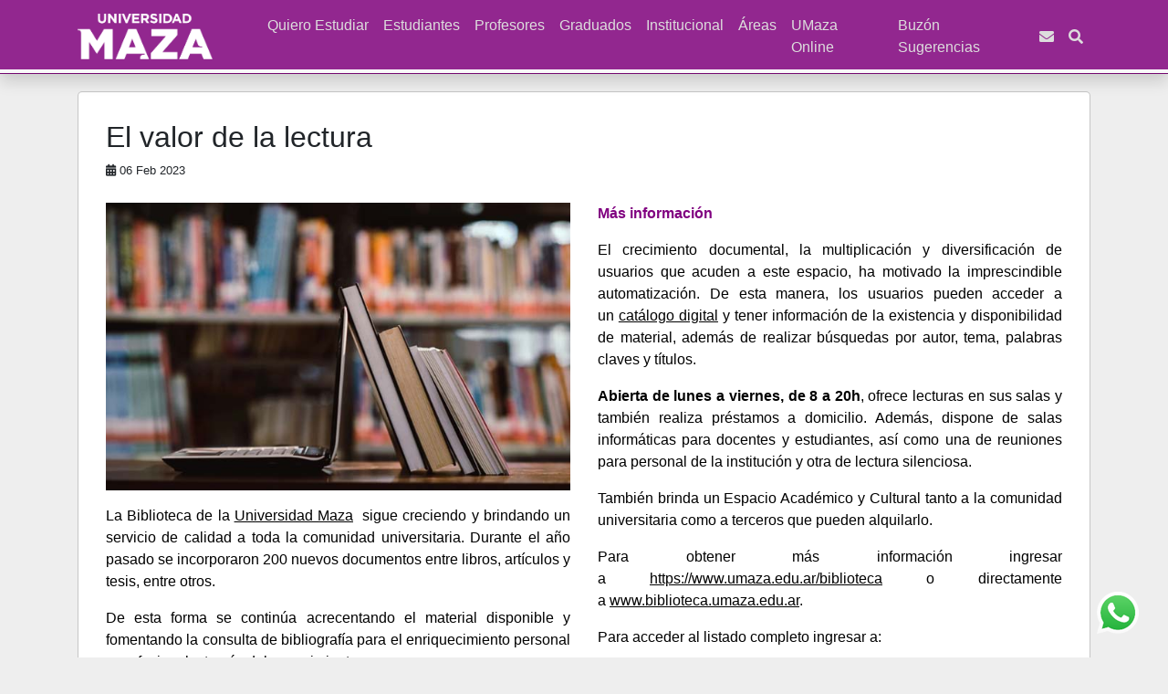

--- FILE ---
content_type: text/html
request_url: https://www.umaza.edu.ar/el-valor-de-la-lectura
body_size: 5516
content:
<!DOCTYPE html>
<html lang="es">
  <head>
    <!-- Google tag (gtag.js) --> <script async src="https://www.googletagmanager.com/gtag/js?id=G-S1DC7GE60T"></script> <script> window.dataLayer = window.dataLayer || []; function gtag(){dataLayer.push(arguments);} gtag('js', new Date()); gtag('config', 'G-S1DC7GE60T'); </script>
<!-- Google Tag Manager -->
<script>(function(w,d,s,l,i){w[l]=w[l]||[];w[l].push({'gtm.start':
new Date().getTime(),event:'gtm.js'});var f=d.getElementsByTagName(s)[0],
j=d.createElement(s),dl=l!='dataLayer'?'&l='+l:'';j.async=true;j.src=
'https://www.googletagmanager.com/gtm.js?id='+i+dl;f.parentNode.insertBefore(j,f);
})(window,document,'script','dataLayer','GTM-T6ZC3ZPF');</script>
<!-- End Google Tag Manager -->
<script>
    (function(h,o,t,j,a,r){
        h.hj=h.hj||function(){(h.hj.q=h.hj.q||[]).push(arguments)};
        h._hjSettings={hjid:3919421,hjsv:6};
        a=o.getElementsByTagName('head')[0];
        r=o.createElement('script');r.async=1;
        r.src=t+h._hjSettings.hjid+j+h._hjSettings.hjsv;
        a.appendChild(r);
    })(window,document,'https://static.hotjar.com/c/hotjar-','.js?sv=');
</script>
<meta charset="utf-8">
<meta name="viewport" content="width=device-width, initial-scale=1, shrink-to-fit=no">
<meta name="description" content="">
<meta name="author" content="">
<meta name="facebook-domain-verification" content="0nwf31jra54scytv8pwdnlqbmv9hv4" />
<title>Universidad Juan Agustín Maza</title>
<base href="/">
<link rel="shortcut icon" href="favicon.ico">
<link href="css/bootstrap.css" rel="stylesheet">
<link href="css/fastselect.css" rel="stylesheet">
<link href="css/all.css" rel="stylesheet">
<link href="css/gijgo.css" rel="stylesheet">
<link href="css/principal.css?v=4.7" rel="stylesheet">
<meta property="og:site_name" content="Universidad Maza">
<meta property="og:title" content="El valor de la lectura">
<meta property="og:description" content="La Biblioteca de la Universidad Maza sigue creciendo y brindando un servicio de calidad a toda la comunidad universitaria. Durante el año pasado se incorporaron 200 nuevos documentos entre libros, artículos y tesis, entre otros.">
<meta property="og:image" content="https://www.umaza.edu.ar/archivos/images/web-ingresosbiblioteca.jpg">
  </head>
  <body>
    <div id="base">
      <!-- Google Tag Manager (noscript) -->
<noscript><iframe src="https://www.googletagmanager.com/ns.html?id=GTM-T6ZC3ZPF"
height="0" width="0" style="display:none;visibility:hidden"></iframe></noscript>
<!-- End Google Tag Manager (noscript) -->
<nav class="navbar navbar-expand-lg navbar-dark fixed-top shadow" id="cabecera">
  <div class="container">

    <div class="navbar-header" id="logo">
      <a class="navbar-brand" href="index.php">
        <img src="img/logo-umaza.png?165574" />
      </a>
    </div>

    <button class="navbar-toggler" type="button" data-toggle="collapse" data-target="#menu">
      <span class="navbar-toggler-icon"></span>
    </button>

    <div class="collapse navbar-collapse" id="menu">
      <ul class="navbar-nav ml-auto"><li class="nav-item dropdown"><a class="nav-link dropdown-toggle" href="#" id="" data-toggle="dropdown" role="button" aria-haspopup="true" aria-expanded="false"></a><div class="dropdown-menu dropdown-menu-right shadow" ></div></li><li class="nav-item dropdown"><a class="nav-link dropdown-toggle" href="#" id="quiero-estudiar" data-toggle="dropdown" role="button" aria-haspopup="true" aria-expanded="false">Quiero Estudiar</a><div class="dropdown-menu dropdown-menu-right shadow" ><a class="dropdown-item" href="inscripcion">Inscribirme ahora!</a><a class="dropdown-item" href="https://www.umaza.edu.ar/ingresoumaza">Todas las Carreras</a><a class="dropdown-item" href="https://www.umaza.edu.ar/todo-lo-que-tenes-que-saber-sobre-el-programa-de-ingreso-universitario">Preuniversitario</a><a class="dropdown-item" href="posgrado#listado">Posgrados y Diplomaturas</a><a class="dropdown-item" href="https://www.umaza.edu.ar/campusvirtual" target="_blank">Ciclos de Complementación Curricular</a><a class="dropdown-item" href="https://www.umaza.edu.ar/campusvirtual" target="_blank">Estudiar Online</a><a class="dropdown-item" href="becas">Becas</a><a class="dropdown-item" href="https://www.umaza.edu.ar/eventos-capacitaciones">Eventos y Capacitaciones</a><a class="dropdown-item" href="https://www.umaza.edu.ar/centro-de-oficios">Cursos de Oficios</a><a class="dropdown-item" href="landings/cumaza">Colegio Secundario</a></div></li><li class="nav-item dropdown"><a class="nav-link dropdown-toggle" href="#" id="estudiantes" data-toggle="dropdown" role="button" aria-haspopup="true" aria-expanded="false">Estudiantes</a><div class="dropdown-menu dropdown-menu-right shadow" ><a class="dropdown-item" href="https://www.autogestion.umaza.edu.ar/estudiantes/login.php" target="_blank">UMaza Online</a><a class="dropdown-item" href="biblioteca">Biblioteca</a><a class="dropdown-item" href="https://www.umaza.edu.ar/becas">Bienestar - Becas</a><a class="dropdown-item" href="asesoria-educativa-universitaria">Asesoría Educativa</a><a class="dropdown-item" href="relaciones-internacionales">Movilidad Internacional</a><a class="dropdown-item" href="eventos-capacitaciones">Eventos, Capacitaciones y Oficios</a><a class="dropdown-item" href="https://www.umaza.edu.ar/calendario-academico">Calendario Académico</a><a class="dropdown-item" href="https://www.online.umaza.edu.ar/aulero/aulero.asp">Aula de cursado</a></div></li><li class="nav-item dropdown"><a class="nav-link dropdown-toggle" href="#" id="profesores" data-toggle="dropdown" role="button" aria-haspopup="true" aria-expanded="false">Profesores</a><div class="dropdown-menu dropdown-menu-right shadow" ><a class="dropdown-item" href="https://www.online.umaza.edu.ar/docentes/docentes.asp" target="_blank">UMaza Online</a><a class="dropdown-item" href="https://profesores.umaza.info/" target="_blank">Portal Docente</a><a class="dropdown-item" href="eventos-capacitaciones-oficios">Eventos, Capacitaciones y Oficios</a><a class="dropdown-item" href="https://www.umaza.edu.ar/landings/concurso-docente">Concurso Docente</a><a class="dropdown-item" href="beneficios-y-servicios-docentes">Beneficios y Servicios</a><a class="dropdown-item" href="asesoria-educativa-universitaria">Asesoría Educativa</a><a class="dropdown-item" href="boletin-docentes">Boletín Docente</a><a class="dropdown-item" href="https://www.umaza.edu.ar/biblioteca">Biblioteca</a><a class="dropdown-item" href="https://www.online.umaza.edu.ar/aulero/aulero.asp">Aula de cursado</a></div></li><li class="nav-item dropdown"><a class="nav-link dropdown-toggle" href="#" id="graduados" data-toggle="dropdown" role="button" aria-haspopup="true" aria-expanded="false">Graduados</a><div class="dropdown-menu dropdown-menu-right shadow" ><a class="dropdown-item" href="posgrado">Seguir Estudiando</a><a class="dropdown-item" href="me-recibi-y-ahora-que-hago">Trámites recién graduados</a><a class="dropdown-item" href="relaciones-internacionales">Movilidad Internacional</a><a class="dropdown-item" href="concursos-de-antecedentes-docentes">Trabajar en la UMaza</a><a class="dropdown-item" href="programa-de-graduados">Programa de Graduados</a><a class="dropdown-item" href="red-alumni-umaza">Red Alumni</a><a class="dropdown-item" href="eventos-capacitaciones-oficios">Eventos, Capacitaciones y Oficios</a><a class="dropdown-item" href="https://www.umaza.edu.ar/biblioteca">Biblioteca</a><a class="dropdown-item" href="https://jobboard.universia.net/portalempleoumaza?dateFrom=all&page=1">Portal de Empleo Universia</a></div></li><li class="nav-item dropdown"><a class="nav-link dropdown-toggle" href="#" id="institucional" data-toggle="dropdown" role="button" aria-haspopup="true" aria-expanded="false">Institucional</a><div class="dropdown-menu dropdown-menu-right shadow" ><a class="dropdown-item" href="https://www.umaza.edu.ar/institucional">Nuestra Historia</a><a class="dropdown-item" href="https://www.umaza.edu.ar/autoridades">Autoridades</a><a class="dropdown-item" href="https://www.umaza.edu.ar/estatuto-de-la-universidad">Estatutos</a><a class="dropdown-item" href="archivos/Plan%20de%20Gestion%202024%202028_vdigital_OK2025_compressed.pdf" target="_blank">Plan de Gestión</a><a class="dropdown-item" href="escudo-institucional">Escudo Institucional</a><a class="dropdown-item" href="https://autoevaluacioninstitucional.umaza.info/" target="_blank">Autoevaluación Institucional</a><a class="dropdown-item" href="https://www.umaza.edu.ar/landings/desarrollo">Programa de Desarrollo Institucional</a><a class="dropdown-item" href="https://www.umaza.edu.ar/calendario-academico">Calendario Académico</a><a class="dropdown-item" href="https://www.canva.com/design/DAGe0CRM4RM/GpgZQ1BXfMA8glFqRhaK6Q/edit?utm_content=DAGe0CRM4RM&utm_campaign=designshare&utm_medium=link2&utm_source=sharebutton">Calendario Deportivo</a><a class="dropdown-item" href="archivos/Manual_Primeros_Aux.pdf">Manual de Primeros Auxilios</a><a class="dropdown-item" href="archivos/MANUAL%20DE%20PROCEDIMIENTOS%2C%20PLAN%20DE%20EMERGENCIA%20Y%20EVACUACION%20UMAZA%20R(6)%20(2)%20(2).pdf">Plan de contingencias</a><a class="dropdown-item" href="https://www.umaza.edu.ar/laboratorios-bioseguridad-evacuacion">Bioseguridad y Evacuación</a><a class="dropdown-item" href="https://radu.edu.ar/" target="_blank">RADU</a></div></li><li class="nav-item dropdown"><a class="nav-link dropdown-toggle" href="#" id="areas" data-toggle="dropdown" role="button" aria-haspopup="true" aria-expanded="false">Áreas</a><div class="dropdown-menu dropdown-menu-right shadow" ><a class="dropdown-item" href="sedes-universidad">Sedes</a><a class="dropdown-item" href="https://www.umaza.edu.ar/facultades">Facultades</a><a class="dropdown-item" href="oficinas">Oficinas</a><a class="dropdown-item" href="https://www.umaza.edu.ar/areas/areas-de-gestion">Áreas de Gestión</a><a class="dropdown-item" href="https://www.umaza.edu.ar/presentacion-del-area">Investigación</a><a class="dropdown-item" href="https://www.umaza.edu.ar/extension-presentacion-del-area">Extensión y Vinculación</a><a class="dropdown-item" href="laboratorios">Laboratorios</a><a class="dropdown-item" href="centros-institutos-observatorios-comites">Centros, Institutos, Observatorios y Comités</a></div></li><li class="nav-item"><a class="nav-link" href="https://www.online.umaza.edu.ar/" target="_blank">UMaza Online</a></li><li class="nav-item"><a class="nav-link" href="https://www.umaza.edu.ar/buzon">Buzón Sugerencias</a></li></ul><ul class="navbar-nav navbar-right ml-auto">
  <li class="nav-item">
    <a class="nav-link" href="contacto" title="Contacto">
      <span class="d-lg-none">Contacto</span> 
      <i class="fa fa-envelope d-none d-lg-block"></i>
    </a>
  </li>

  <li class="nav-item dropdown">
    <a class="nav-link dropdown-toggle" href="#" data-toggle="dropdown" title="Búsqueda">
      <span class="d-lg-none">Buscar</span> 
      <i class="fa fa-search d-none d-lg-block"></i>
    </a>

    <form action="resultados.php" method="post" class="dropdown-menu dropdown-menu-right shadow p-4" id="busqueda">
      <div class="input-group">
        <input type="text" class="form-control" name="busqueda" value="" placeholder="Ingrese Búsqueda">
        <div class="input-group-append">
          <button type="submit" class="btn btn-info" name="buscar">Enviar</button>
        </div>
      </div>
    </form>
  </li>
</ul>    </div>

  </div>
</nav>
      <div id="contenido">
        <div class="container">
          <div class="detalle-noticia">
            <h2>El valor de la lectura</h2><span class="fecha-noticia"><i class="fa fa-calendar-alt"></i> 06 Feb 2023</span><div class="clearfix mb-4"></div><div class="row css-editor">
<div class="col-md-6">
<p style="text-align: justify;" align="center"><span style="color: #000000;"><span style="font-size: 1rem; text-align: left;"><img src="archivos/images/WEB-IngresosBiblioteca.jpg" alt="" width="100%" /><br /></span></span></p>
<p style="text-align: justify;" align="center"><span style="color: #000000;"><span style="font-size: 1rem; text-align: left;"><span style="font-size: 1rem; text-align: left;">La Biblioteca d</span><span style="text-align: justify; color: #000000;">e la&nbsp;</span><span style="text-decoration: underline;"><a style="color: #000000; text-decoration: underline;" href="index.php">Universidad Maza</a></span><span style="text-align: justify; color: #000000;">&nbsp;</span><span style="color: #000000;">&nbsp;sigue creciendo y brindando un servicio de calidad a toda la comunidad universitaria. Durante el a&ntilde;o pasado se incorporaron 200 nuevos documentos entre libros, art&iacute;culos y tesis, entre otros.</span><br /></span></span></p>
<p style="text-align: justify;"><span style="color: #000000;">De esta forma se contin&uacute;a acrecentando el material disponible y fomentando la consulta de bibliograf&iacute;a para el enriquecimiento personal y profesional a trav&eacute;s del conocimiento.</span></p>
</div>
<div class="col-md-6">
<p style="text-align: justify;"><span style="color: #800080;"><span style="font-weight: bolder;">M&aacute;s informaci&oacute;n</span></span></p>
<p style="text-align: justify;"><span style="color: #000000;">El crecimiento documental, la multiplicaci&oacute;n y diversificaci&oacute;n de usuarios que acuden a este espacio, ha motivado la imprescindible automatizaci&oacute;n. De esta manera, los usuarios pueden acceder a un&nbsp;<span style="text-decoration: underline;"><a style="color: #000000; text-decoration: underline;" href="http://opac.umaza.edu.ar/opac2/">cat&aacute;logo digital</a></span>&nbsp;y tener informaci&oacute;n de la existencia y disponibilidad de material, adem&aacute;s de realizar b&uacute;squedas por autor, tema, palabras claves y t&iacute;tulos.</span></p>
<p style="text-align: justify;"><span style="color: #000000;"><span style="font-weight: bolder;">Abierta de lunes a viernes,&nbsp;de 8 a 20h</span>,&nbsp;ofrece lecturas en sus salas y tambi&eacute;n realiza pr&eacute;stamos a domicilio. Adem&aacute;s, dispone de salas inform&aacute;ticas para docentes y estudiantes, as&iacute; como una de reuniones para personal de la instituci&oacute;n y otra de lectura silenciosa.</span></p>
<p style="text-align: justify;"><span style="color: #000000;">Tambi&eacute;n brinda un Espacio Acad&eacute;mico y Cultural tanto a la comunidad universitaria como a terceros que pueden alquilarlo.</span></p>
<p class="MsoNormal" style="text-align: justify;"><span style="color: #000000;">Para obtener m&aacute;s informaci&oacute;n ingresar a&nbsp;<span style="text-decoration: underline;"><a style="color: #000000; text-decoration: underline;" href="biblioteca">https://www.umaza.edu.ar/biblioteca</a></span>&nbsp;o directamente a&nbsp;<span style="text-decoration: underline;"><a style="color: #000000; text-decoration: underline;" href="http://www.biblioteca.umaza.edu.ar/" target="_blank" rel="noopener">www.biblioteca.umaza.edu.ar</a></span>.</span></p>
<p class="MsoNormal" style="text-align: justify;"><span style="color: #000000;">Para acceder al listado completo ingresar a:</span></p>
<ul>
<li class="MsoNormal" style="text-align: justify;"><span style="text-decoration: underline;"><a href="archivos/Material%20Ingresado%20a%20BIB%20Central%202022%20(1).pdf"><span style="color: #000000; text-decoration: underline;">Sede Gran Mendoza</span></a></span></li>
<li class="MsoNormal" style="text-align: justify;"><span style="text-decoration: underline;"><a href="archivos/Material%20Ingresado%20a%20SEDES%202022%20(1).pdf"><span style="color: #000000; text-decoration: underline;">Sedes Este, Valle de Uco y Norte</span></a></span></li>
</ul>
</div>
</div>
<p>&nbsp;</p><div class="comandos"><span class="volver float-left"><a href="#" title="Volver a la Página Anterior"><i class="fas fa-arrow-circle-left fa-2x"></i></a></span><span class="compartir float-right"><a href="whatsapp://send?text=https://www.umaza.edu.ar/el-valor-de-la-lectura" target="_blank" title="Compártela en Whatsapp"><i class="fab fa-whatsapp ml-4 fa-2x"></i></a><a href="https://twitter.com/home/?status=Estoy+leyendo+https://www.umaza.edu.ar/el-valor-de-la-lectura+en+el+sitio+@umazaoficial" target="_blank" title="Compártela en Twitter"><i class="fab fa-twitter ml-4 fa-2x"></i></a><a href="https://www.facebook.com/share.php?u=https://www.umaza.edu.ar/el-valor-de-la-lectura" target="_blank" title="Compártela en Facebook"><i class="fab fa-facebook ml-4 fa-2x"></i></a><a href="mailto:?subject=Noticias UMaza&amp;body=Noticias UMaza: https://www.umaza.edu.ar/el-valor-de-la-lectura" title="Compártela por E-Mail"><i class="far fa-envelope ml-4 fa-2x"></i></a></span></div>          </div>
        </div>
      </div>
    </div>

    <footer id="pie" class="bg-dark">
  <!--<a href="#" class="scroll-arriba">
    <i class="fa fa-3x fa-arrow-circle-up"></i>
  </a> -->

  <div class="btn-whatsapp">
    <a href="https://api.whatsapp.com/send?phone=5492615128802&text=Hola, escribo desde la web" target="_blank" title="¡Hola! ¿En qué podemos ayudarte?">
      <img src="img/btn_whatsapp.png" alt="">
    </a>
  </div>

  <div class="container">
    <div class="row pb-3 menu-pie">
      <div class="col-md-5 mb-4">
        <div class="separador">
          <h6>UNIVERSIDAD JUAN AGUSTÍN MAZA</h6>
          <p>Av. Acceso Este, Lateral Sur 2245, Gllén, Mendoza, Argentina.</p>
          <p>C.P. 5519 - <a href="tel:02614056200">Tel. (261) 4056200</a></p>
          <p><a href="mailto:informes@umaza.edu.ar">informes@umaza.edu.ar</a></p>
          <div class="redes-sociales">
            <a href="http://www.facebook.com/UMazaOficial" title="Facebook UMaza"><i class="fab fa-facebook"></i></a>
            <a href="http://www.instagram.com/somosumaza" title="Instagram UMaza"><i class="fab fa-instagram"></i></a>
            <a href="http://www.twitter.com/UMazaOficial" title="Twitter UMaza"><i class="fab fa-twitter"></i></a>
            <a href="http://www.youtube.com/UniversidadMaza" title="Youtube UMaza"><i class="fab fa-youtube"></i></a>
            <a href="http://www.radio.umaza.edu.ar/" title="Radio UMaza"><i class="fa fa-headphones"></i></a>
          </div>

          <!-- <a href="https://www.umaza.edu.ar/iso9001">
            <img src="img/logo-iso-9001.png" class="logo-iso">
          </a>
          <img src="img/logo-iso-9001.png" class="logo-iso"> -->
        </div>
      </div>

      <div class="col-md mb-4"><div class="separador"><p><a href="centro-de-oficios">Centro de Oficios</a></p><p><a href="https://www.umaza.edu.ar/landings/campo-de-deportes-umaza">Actividades Deportivas</a></p><p><a href="https://www.online.umaza.edu.ar/">UMaza Online</a></p><p><a href="https://fundacionmaza.mercadoshops.com.ar/" target="_blank">Tienda Online</a></p></div></div><div class="col-md mb-4"><div class="separador"><p><a href="https://www.umaza.edu.ar/voluntariado">Voluntariado</a></p><p><a href="https://www.umaza.edu.ar/politica-privacidad" target="_blank">Política de Privacidad</a></p><p><a href="http://repositorio.umaza.edu.ar" target="_blank">Repositorio Digital</a></p><p><a href="http://blogdelrectorumaza.blogspot.com/">Blog del Rector</a></p></div></div><div class="col-md mb-4"><div class="separador"><p><a href="https://www.umaza.edu.ar/landings/universidad-saludable-servicios/index.php" target="_blank">Universidad Saludable</a></p><p><a href="https://www.umaza.edu.ar/comite-de-etica">Comité de Ética</a></p><p><a href="https://drive.google.com/drive/folders/1Y3bB0yTBq_5VbnjFJNQFwQwi5TuCYD0O?usp=sharing" target="_blank">Aplicación de Marca</a></p><p><a href="https://www.umaza.edu.ar/iso9001">Documentos ISO 9001</a></p></div></div><div class="col-md mb-4"><div><p><a href="politica-privacidad" target="_blank"></a></p><p><a href="https://www.umaza.edu.ar/sedes-universidad">Sedes</a></p><p><a href="guia" target="_blank">Guía de teléfonos</a></p><p><a href="https://www.umaza.edu.ar/buzon">Buzón de sugerencias</a></p></div></div></div></div>    </div>
  </div>

  <div id="copyright">
    <p>Copyright &copy; 2018 Universidad Juan Agustín Maza</p>
  </div>
</footer>    <script src="js/jquery.js"></script>
<script src="js/popper.js"></script>
<script src="js/bootstrap.js"></script>
<script src="js/fastsearch.js"></script>
<script src="js/fastselect.js"></script>
<script src="js/bootbox.min.js"></script>
<script src="js/gijgo.js"></script>
<script src="js/messages/messages.es-es.js"></script>
<script src="js/jquery.waypoints.js"></script>
<script src="js/jquery.counterup.js"></script>
<script src="https://www.google.com/recaptcha/api.js" async defer></script>

<script src="js/principal.js?v1.0.0"></script>  </body>
</html>

--- FILE ---
content_type: text/css
request_url: https://www.umaza.edu.ar/css/fastselect.css
body_size: 927
content:
/*----------------------------------------------------------------------------------------------------
General styling
----------------------------------------------------------------------------------------------------*/
@-webkit-keyframes fstAnimationEnter {
  from {
    opacity: 0;
    -webkit-transform: translate3d(0, -1em, 0); 
  }
  to {
    opacity: 1;
    -webkit-transform: translate3d(0, 0, 0); 
  } 
}

@-moz-keyframes fstAnimationEnter {
  from {
    opacity: 0;
    -moz-transform: translate3d(0, -1em, 0); 
  }
  to {
    opacity: 1;
    -moz-transform: translate3d(0, 0, 0); 
  } 
}

@keyframes fstAnimationEnter {
  from {
    opacity: 0;
    -webkit-transform: translate3d(0, -1em, 0);
    -moz-transform: translate3d(0, -1em, 0);
    -ms-transform: translate3d(0, -1em, 0);
    -o-transform: translate3d(0, -1em, 0);
    transform: translate3d(0, -1em, 0); 
  }
  to {
    opacity: 1;
    -webkit-transform: translate3d(0, 0, 0);
    -moz-transform: translate3d(0, 0, 0);
    -ms-transform: translate3d(0, 0, 0);
    -o-transform: translate3d(0, 0, 0);
    transform: translate3d(0, 0, 0); 
  } 
}

.fstElement {
  display: inline-block;
  position: relative;
  border: 1px solid #D7D7D7;
  box-sizing: border-box;
  /*color: #232323;*/
  /*background-color: #fff; */
  /*font-size: 1.1em;*/

  width: calc(100%);
  margin-left: 0;
  height: calc(2.25rem + 2px);
  border-radius: 0.25rem;
  line-height: 1rem;
  vertical-align: middle;
}

.fstElement > select,
.fstElement > input {
  position: absolute;
  left: -999em; 
}

.fstToggleBtn {
  /*font-size: 1.4em;*/
  display: block;
  position: relative;
  box-sizing: border-box;
  padding: 0.71429em 1.42857em 0.71429em 0.71429em;
  min-width: 14.28571em;
  cursor: pointer; 
}

.fstToggleBtn:after {
  position: absolute;
  content: "";
  right: 0.71429em;
  top: 50%;
  margin-top: -0.17857em;
  border: 0.35714em solid transparent;
  border-top-color: #cacaca; 
}

.fstQueryInput {
  -webkit-appearance: none;
  -moz-appearance: none;
  -ms-appearance: none;
  -o-appearance: none;
  appearance: none;
  outline: none;
  box-sizing: border-box;
  background: transparent;
  border: 0; 
}

.fstResults {
  position: absolute;
  left: -1px;
  top: 100%;
  right: -1px;
  max-height: 12em;
  overflow-x: hidden;
  overflow-y: auto;
  -webkit-overflow-scrolling: touch;
  border: 1px solid #D7D7D7;
  border-top: 0;
  background-color: #fff;
  display: none; 
}

.fstResultItem {
  /*font-size: 1.4em;*/
  display: block;
  padding: 0.5em 0.71429em;
  margin: 0;
  cursor: pointer;
  /*border-top: 1px solid #fff; */
}

.fstResultItem.fstUserOption {
  color: #707070; 
}

.fstResultItem.fstFocused {
  color: #fff;
  background-color: #43A2F3;
  border-color: #73baf6; 
}

.fstResultItem.fstSelected {
  color: #fff;
  background-color: #2694f1;
  border-color: #73baf6; 
}

.fstGroupTitle {
  /*font-size: 1.4em;*/
  display: block;
  padding: 0.5em 0.71429em;
  margin: 0;
  font-weight: bold; 
}

.fstGroup {
  padding-top: 1em; 
}

.fstGroup:first-child {
  padding-top: 0; 
}

.fstNoResults {
  /*font-size: 1.4em;*/
  display: block;
  padding: 0.71429em 0.71429em;
  margin: 0;
  color: #999; 
}

/*----------------------------------------------------------------------------------------------------
Single Mode
----------------------------------------------------------------------------------------------------*/
.fstSingleMode .fstControls {
  position: absolute;
  left: -1px;
  right: -1px;
  top: 100%;
  padding: 0.5em;
  border: 1px solid #D7D7D7;
  background-color: #fff;
  display: none; 
}

.fstSingleMode .fstQueryInput {
  /*font-size: 1.4em;*/
  display: block;
  width: 100%;
  padding: 0.5em 0.35714em;
  color: #999;
  border: 1px solid #D7D7D7; 
}

.fstSingleMode.fstActive {
  z-index: 100; 
}

.fstSingleMode.fstActive.fstElement,
.fstSingleMode.fstActive .fstControls,
.fstSingleMode.fstActive .fstResults {
  box-shadow: 0 0.2em 0.2em rgba(0, 0, 0, 0.1); 
}

.fstSingleMode.fstActive .fstControls {
  display: block; 
}

.fstSingleMode.fstActive .fstResults {
  display: block;
  z-index: 10;
  margin-top: -1px; 
}

/*----------------------------------------------------------------------------------------------------
Multiple mode
----------------------------------------------------------------------------------------------------*/
.fstChoiceItem {
  display: inline-block;
  /*font-size: 1.2em;*/
  position: relative;
  margin: 0 0.41667em 0.41667em 0;
  padding: 0.33333em 0.33333em 0.33333em 1.5em;
  float: left;
  border-radius: 0.25em;
  border: 1px solid #43A2F3;
  cursor: auto;
  color: #fff;
  background-color: #43A2F3;
  -webkit-animation: fstAnimationEnter 0.2s;
  -moz-animation: fstAnimationEnter 0.2s;
  animation: fstAnimationEnter 0.2s; 
}

.fstChoiceItem.mod1 {
  background-color: #F9F9F9;
  border: 1px solid #D7D7D7;
  color: #232323; 
}

.fstChoiceItem.mod1 > .fstChoiceRemove {
  color: #a4a4a4; 
}

.fstChoiceRemove {
  margin: 0;
  padding: 0;
  border: 0;
  cursor: pointer;
  background: none;
  /*font-size: 1.16667em;*/
  position: absolute;
  left: 0;
  top: 50%;
  width: 1.28571em;
  line-height: 1.28571em;
  margin-top: -0.64286em;
  text-align: center;
  color: #fff; 
}

.fstChoiceRemove::-moz-focus-inner {
  padding: 0;
  border: 0; 
}

.fstMultipleMode .fstControls {
  box-sizing: border-box;
  padding: 0.5em 0.5em 0em 0.5em;
  overflow: hidden;
  width: 20em;
  cursor: text; 
}

.fstMultipleMode .fstQueryInput {
  /*font-size: 1.4em;*/
  float: left;
  padding: 0.28571em 0;
  margin: 0 0 0.35714em 0;
  width: 2em;
  color: #999; 
}

.fstMultipleMode .fstQueryInputExpanded {
  float: none;
  width: 100%;
  padding: 0.28571em 0.35714em; 
}

.fstMultipleMode .fstFakeInput {
  /*font-size: 1.4em;*/
}

.fstMultipleMode.fstActive,
.fstMultipleMode.fstActive .fstResults {
  box-shadow: 0 0.2em 0.2em rgba(0, 0, 0, 0.1); 
}

.fstMultipleMode.fstActive .fstResults {
  display: block;
  z-index: 10;
  border-top: 1px solid #D7D7D7; 
}

--- FILE ---
content_type: text/css
request_url: https://www.umaza.edu.ar/css/gijgo.css
body_size: 8275
content:
.gj-button {
    background-color: #f5f5f5;
    border: 1px solid #ddd;
    color: #000;
    border-radius: 3px;
    padding: 6px 10px;
    cursor: pointer;
}

.gj-unselectable {
    -webkit-touch-callout: none;
    -webkit-user-select: none;
    -khtml-user-select: none;
    -moz-user-select: none;
    -ms-user-select: none;
    user-select: none;
}

.gj-row {
    display: -webkit-box;
    display: -ms-flexbox;
    display: flex;
    -ms-flex-wrap: wrap;
    flex-wrap: wrap;
}

.gj-margin-left-5 {
    margin-left: 5px;
}

.gj-margin-left-10 {
    margin-left: 10px;
}

.gj-width-full {
    width: 100%;
}

.gj-cursor-pointer {
    cursor: pointer;
}

.gj-text-align-center {
    text-align: center;
}

.gj-font-size-16 {
    font-size: 16px;
}

.gj-hidden {
    display: none;
}

/** Material Design */
.gj-button-md {
    background: 0 0;
    border: none;
    border-radius: 2px;
    color: rgba(0, 0, 0, 0.87);
    position: relative;
    height: 36px;
    margin: 0;
    min-width: 64px;
    padding: 0 16px;
    display: inline-block;
    font-family: "Roboto","Helvetica","Arial",sans-serif;
    font-size: 1rem;
    font-weight: 500;
    text-transform: uppercase;
    letter-spacing: 0;
    overflow: hidden;
    will-change: box-shadow;
    transition: box-shadow .2s cubic-bezier(.4,0,1,1),background-color .2s cubic-bezier(.4,0,.2,1),color .2s cubic-bezier(.4,0,.2,1);
    outline: none;
    cursor: pointer;
    text-decoration: none;
    text-align: center;
    line-height: 36px;
    vertical-align: middle;
    overflow: hidden;
    -webkit-user-select: none;
    -moz-user-select: none;
    -ms-user-select: none;
    user-select: none;
}

.gj-button-md:hover {
    background-color: rgba(158,158,158,.2);
}

.gj-button-md:disabled {
    color: rgba(0,0,0,.26);
    background: 0 0;
}

.gj-button-md .material-icons,
.gj-button-md .gj-icon {
    vertical-align: middle;
    /*font-size: 1.3rem;
    margin-right: 4px;*/
}

.gj-button-md.gj-button-md-icon {
    width: 24px;
    height: 31px;
    min-width: 24px;
    padding: 0px;
    display: table;
}

.gj-button-md.gj-button-md-icon .material-icons,
.gj-button-md.gj-button-md-icon .gj-icon {
    display: table-cell;
    margin-right: 0px;
    width: 24px;
    height: 24px;
}

.gj-button-md.active {
    background-color: rgba(158,158,158,.4);
}

.gj-button-md-group {
    position: relative;
    display: inline-block;
    vertical-align: middle;
}

.gj-textbox-md {
    border: none;
    border-bottom: 1px solid rgba(0,0,0,.42);
    display: block;
    font-family: "Helvetica","Arial",sans-serif;
    font-size: 16px;
    line-height: 16px;
    padding: 4px 0px;
    margin: 0;
    width: 100%;
    background: 0 0;
    text-align: left;
    color: rgba(0,0,0,.87);
}

.gj-textbox-md:focus,
.gj-textbox-md:active {
    border-bottom: 2px solid rgba(0,0,0,.42);
    outline: none;
}

.gj-textbox-md::placeholder {
    color: #8e8e8e;
}

.gj-textbox-md:-ms-input-placeholder {
    color: #8e8e8e;
}

.gj-textbox-md::-ms-input-placeholder {
    color: #8e8e8e;
}

.gj-md-spacer-24 {
    min-width: 24px;
    width: 24px;
    display: inline-block;
}

.gj-md-spacer-32 {
    min-width: 32px;
    width: 32px;
    display: inline-block;
}

.gj-modal {
    position: fixed;
    top: 0;
    right: 0;
    bottom: 0;
    left: 0;
    z-index: 1203;
    display: none;
    overflow: hidden;
    -webkit-overflow-scrolling: touch;
    outline: 0;
    background-color: rgba(0, 0, 0, 0.54118);
    transition: 200ms ease opacity;
    will-change: opacity;
}

/* List */
ul.gj-list li [data-role="wrapper"] {
    display: table;
    width: 100%;
}

ul.gj-list li [data-role="checkbox"] {
    display: table-cell;
    vertical-align:middle;
    text-align:center;
}

ul.gj-list li [data-role="image"] {
    display: table-cell;
    vertical-align:middle;
    text-align:center;
}

ul.gj-list li [data-role="display"] {
    display: table-cell;
    vertical-align:middle;
    cursor: pointer;
}

ul.gj-list li [data-role="display"]:empty:before {
  content: "\200b"; /* unicode zero width space character */
}

/* List - Bootstrap */
ul.gj-list-bootstrap {
    padding-left: 0px;
    margin-bottom: 0px;
}

ul.gj-list-bootstrap li {
    padding: 0px;
}

ul.gj-list-bootstrap li [data-role="wrapper"] {
    padding: 0px 10px;
}

ul.gj-list-bootstrap li [data-role="checkbox"] {
    width: 24px;
    padding: 3px;
}

ul.gj-list-bootstrap li [data-role="image"] {
    width: 24px;
    height: 24px;
}

ul.gj-list-bootstrap li [data-role="display"] {
    padding: 8px 0px 8px 4px;
}

.list-group-item.active ul li, .list-group-item.active:focus ul li, .list-group-item.active:hover ul li {
    text-shadow: none;
    color:initial;
}

/* List - Material Design */
ul.gj-list-md {
    padding: 0px;
    list-style: none;
    list-style-type: none;
    line-height: 24px;
    letter-spacing: 0;
    color: #616161; /* Gray 700 */
}

ul.gj-list-md li {
    display: list-item;
    list-style-type: none;
    padding: 0px;
    min-height: unset;
    box-sizing: border-box;
    align-items: center;
    cursor: default;
    overflow: hidden;

    font-family: "Roboto","Helvetica","Arial",sans-serif;
    font-size: 16px;
    font-weight: 400;
    letter-spacing: .04em;
    line-height: 1;
    
    -webkit-flex-direction: row;
    -ms-flex-direction: row;
    flex-direction: row;
    -webkit-flex-wrap: nowrap;
    -ms-flex-wrap: nowrap;
    flex-wrap: nowrap;
}

ul.gj-list-md li [data-role="checkbox"] {
    height: 24px;
    width: 24px;
}

ul.gj-list-md li [data-role="image"] {
    height: 24px;
    width: 24px;
}

ul.gj-list-md li [data-role="display"] {
    padding: 8px 0px 8px 5px;
    order: 0;
    flex-grow: 2;
    text-decoration: none;
    box-sizing: border-box;
    align-items: center;
    text-align: left;
    color: rgba(0,0,0,.87);
}

ul.gj-list-md li.disabled>[data-role="wrapper"]>[data-role="display"] {
    color: #9E9E9E; /* Gray 500 */
}

.gj-list-md-active {
    background: #e0e0e0;
    color: #3f51b5;
}


/* Picker */
.gj-picker {
    position: absolute;
    z-index: 1203;
    background-color: #fff;
}

.gj-picker .selected {
    color: #fff;
}

/* Material Design */
.gj-picker-md {
    font-family: "Roboto","Helvetica","Arial",sans-serif;
    font-size: 16px;
    font-weight: 400;
    letter-spacing: .04em;
    line-height: 1;
    color: rgba(0,0,0,.87);
    border: 1px solid #E0E0E0;
}

.gj-modal .gj-picker-md {
    border: 0px;
}

.gj-picker-md [role="header"] {
    color: rgba(255, 255, 255, 0.54);
    display: flex;
    background: #2196f3;
    align-items: baseline;
    user-select: none;
    justify-content: center;
}

.gj-picker-md [role="footer"] {
    float: right;
    padding: 10px;
}

.gj-picker-md [role="footer"] button.gj-button-md {
    color: #2196f3;
    font-weight: bold;
    font-size: 13px;
}

/* Bootstrap */
.gj-picker-bootstrap {
    border-radius: 4px;
    border: 1px solid #E0E0E0;
}

.gj-picker-bootstrap .selected {
    color: #888;
}

.gj-picker-bootstrap [role="header"] {
    background: #eee;
    color: #AAA;
}
@font-face {
    font-family: 'gijgo-material';
    src: url('../fonts/gijgo-material.eot?235541');
    src: url('../fonts/gijgo-material.eot?235541#iefix') format('embedded-opentype'), url('../fonts/gijgo-material.ttf?235541') format('truetype'), url('../fonts/gijgo-material.woff?235541') format('woff'), url('../fonts/gijgo-material.svg?235541#gijgo-material') format('svg');
    font-weight: normal;
    font-style: normal;
}

.gj-icon {
    /* use !important to prevent issues with browser extensions that change fonts */
    font-family: 'gijgo-material' !important;
    font-size: 24px;
    speak: none;
    font-style: normal;
    font-weight: normal;
    font-variant: normal;
    text-transform: none;
    line-height: 1;
    /* Enable Ligatures ================ */
    letter-spacing: 0;
    -webkit-font-feature-settings: "liga";
    -moz-font-feature-settings: "liga=1";
    -moz-font-feature-settings: "liga";
    -ms-font-feature-settings: "liga" 1;
    font-feature-settings: "liga";
    -webkit-font-variant-ligatures: discretionary-ligatures;
    font-variant-ligatures: discretionary-ligatures;
    /* Better Font Rendering =========== */
    -webkit-font-smoothing: antialiased;
    -moz-osx-font-smoothing: grayscale;
}

.gj-icon.undo:before {
    content: "\e900";
}

.gj-icon.vertical-align-top:before {
    content: "\e901";
}

.gj-icon.vertical-align-center:before {
    content: "\e902";
}

.gj-icon.vertical-align-bottom:before {
    content: "\e903";
}

.gj-icon.arrow-dropup:before {
    content: "\e904";
}

.gj-icon.clock:before {
    content: "\e905";
}

.gj-icon.refresh:before {
    content: "\e906";
}

.gj-icon.last-page:before {
    content: "\e907";
}

.gj-icon.first-page:before {
    content: "\e908";
}

.gj-icon.cancel:before {
    content: "\e909";
}

.gj-icon.clear:before {
    content: "\e90a";
}

.gj-icon.check-circle:before {
    content: "\e90b";
}

.gj-icon.delete:before {
    content: "\e90c";
}

.gj-icon.arrow-upward:before {
    content: "\e90d";
}

.gj-icon.arrow-forward:before {
    content: "\e90e";
}

.gj-icon.arrow-downward:before {
    content: "\e90f";
}

.gj-icon.arrow-back:before {
    content: "\e910";
}

.gj-icon.list-numbered:before {
    content: "\e911";
}

.gj-icon.list-bulleted:before {
    content: "\e912";
}

.gj-icon.indent-increase:before {
    content: "\e913";
}

.gj-icon.indent-decrease:before {
    content: "\e914";
}

.gj-icon.redo:before {
    content: "\e915";
}

.gj-icon.align-right:before {
    content: "\e916";
}

.gj-icon.align-left:before {
    content: "\e917";
}

.gj-icon.align-justify:before {
    content: "\e918";
}

.gj-icon.align-center:before {
    content: "\e919";
}

.gj-icon.strikethrough:before {
    content: "\e91a";
}

.gj-icon.italic:before {
    content: "\e91b";
}

.gj-icon.underlined:before {
    content: "\e91c";
}

.gj-icon.bold:before {
    content: "\e91d";
}

.gj-icon.arrow-dropdown:before {
    content: "\e91e";
}

.gj-icon.done:before {
    content: "\e91f";
}

.gj-icon.pencil:before {
    content: "\e920";
}

.gj-icon.minus:before {
    content: "\e921";
}

.gj-icon.plus:before {
    content: "\e922";
}

.gj-icon.chevron-up:before {
    content: "\e923";
}

.gj-icon.chevron-right:before {
    content: "\e924";
}

.gj-icon.chevron-down:before {
    content: "\e925";
}

.gj-icon.chevron-left:before {
    content: "\e926";
}

.gj-icon.event:before {
    content: "\e927";
}
.gj-draggable {
    cursor: move;
}
.gj-resizable-handle {
    position: absolute;
    font-size: 0.1px;
    display: block;
    -ms-touch-action: none;
    touch-action: none;
    z-index: 1203;
}

.gj-resizable-n {
    cursor: n-resize;
    height: 7px;
    width: 100%;
    top: -5px;
    left: 0;
}
.gj-resizable-e {
    cursor: e-resize;
    width: 7px;
    right: -5px;
    top: 0;
    height: 100%;
}
.gj-resizable-s {
    cursor: s-resize;
    height: 7px;
    width: 100%;
    bottom: -5px;
    left: 0;
}
.gj-resizable-w {
	cursor: w-resize;
	width: 7px;
	left: -5px;
	top: 0;
	height: 100%;
}
.gj-resizable-se {
	cursor: se-resize;
	width: 12px;
	height: 12px;
	right: 1px;
	bottom: 1px;
}
.gj-resizable-sw {
	cursor: sw-resize;
	width: 9px;
	height: 9px;
	left: -5px;
	bottom: -5px;
}
.gj-resizable-nw {
	cursor: nw-resize;
	width: 9px;
	height: 9px;
	left: -5px;
	top: -5px;
}
.gj-resizable-ne {
	cursor: ne-resize;
	width: 9px;
	height: 9px;
	right: -5px;
	top: -5px;
}

.gj-dialog-footer {
    position: absolute;
    bottom: 0px;
    width: 100%;
    margin-top: 0px;
}

.gj-dialog-scrollable [data-role="body"] {
    overflow-x: hidden;
    overflow-y: scroll;
}

/** Bootstrap 3 **/
.gj-dialog-bootstrap {
    overflow: hidden;
    z-index: 1202;
}

.gj-dialog-bootstrap [data-role="title"] {
    display: inline;
}
.gj-dialog-bootstrap [data-role="close"] {
    line-height: 1.42857143;
}

/** Bootstrap 4 **/
.gj-dialog-bootstrap4 {
    overflow: hidden;
    z-index: 1202;
}

.gj-dialog-bootstrap4 [data-role="title"] {
    display: inline;
}
.gj-dialog-bootstrap4 [data-role="close"] {
    line-height: 1.5;
}

/** Material Design **/
.gj-dialog-md {
    background-color: #FFF;
    overflow: hidden;
    border: none;
    box-shadow: 0 11px 15px -7px rgba(0,0,0,.2), 0 24px 38px 3px rgba(0,0,0,.14), 0 9px 46px 8px rgba(0,0,0,.12);
    box-sizing: border-box;
    position: relative;
    display: -webkit-box;
    display: -webkit-flex;
    display: -ms-flexbox;
    display: flex;
    -webkit-box-orient: vertical;
    -webkit-box-direction: normal;
    -webkit-flex-direction: column;
    -ms-flex-direction: column;
    flex-direction: column;
    -webkit-background-clip: padding-box;
    background-clip: padding-box;
    outline: 0;
    z-index: 1202;
}

.gj-dialog-md-header {
    padding: 24px 24px 0px 24px;
    font-family: "Roboto","Helvetica","Arial",sans-serif;
}

.gj-dialog-md-title {
    margin: 0;
    font-weight: 400;
    display: inline;
    line-height: 28px;
    font-size: 20px;
}

.gj-dialog-md-close {
    -webkit-appearance: none;
    padding: 0;
    cursor: pointer;
    background: 0 0;
    border: 0;
    float: right;
    line-height: 28px;
    font-size: 28px;
}

.gj-dialog-md-body {
    padding: 20px 24px 24px 24px;
    color: rgba(0,0,0,.54);
    font-family: "Helvetica","Arial",sans-serif;
    font-size: 14px;
    font-weight: 400;
    line-height: 20px;
}

.gj-dialog-md-footer {
    padding: 8px 8px 8px 24px;
    display: -webkit-flex;
    display: -ms-flexbox;
    display: flex;
    -webkit-flex-direction: row-reverse;
    -ms-flex-direction: row-reverse;
    flex-direction: row-reverse;
    -webkit-flex-wrap: wrap;
    -ms-flex-wrap: wrap;
    flex-wrap: wrap;

    box-sizing: border-box;
}

.gj-dialog-md-footer>*:first-child {
    margin-right: 0;
}

.gj-dialog-md-footer>* {
    margin-right: 8px;
    height: 36px;
}
DIV.gj-grid-wrapper {
    margin: auto;
    position: relative;
    clear:both;
    z-index: 1;
}

TABLE.gj-grid {
    margin: auto;    
    border-collapse: collapse;
    width: 100%;
    table-layout: fixed;
}

TABLE.gj-grid THEAD TH [data-role="selectAll"] {
    margin: auto;
}

TABLE.gj-grid THEAD TH [data-role="title"] {
    display: inline-block;
}

TABLE.gj-grid THEAD TH [data-role="sorticon"] {
    display: inline-block;
}

TABLE.gj-grid THEAD TH {
    overflow: hidden;
    text-overflow: ellipsis;
}

TABLE.gj-grid.autogrow-header-row THEAD TH {
    overflow: auto;
    text-overflow: initial;
    white-space: pre-wrap;
    -ms-word-break: break-word;
    word-break: break-word;
}

TABLE.gj-grid > tbody > tr > td {
    overflow: hidden;
    position: relative;
}

table.gj-grid tbody div[data-role="display"] {
    vertical-align: middle;
    text-indent: 0;
    white-space: pre-wrap;
    -ms-word-break: break-word;
    word-break: break-word;
}

table.gj-grid.fixed-body-rows tbody div[data-role="display"] {
    overflow: hidden;
    text-overflow: ellipsis;
    white-space: nowrap;
    -ms-word-break: initial;
    word-break: initial;
}

table.gj-grid tfoot DIV[data-role="display"] {
    vertical-align: middle;
    text-indent: 0;
    display: flex;
}

TABLE.gj-grid .fa {
    padding: 2px;
}

TABLE.gj-grid > tbody > tr > td > div {
    padding: 2px;
    overflow: hidden;
}

DIV.gj-grid-wrapper DIV.gj-grid-loading-cover
{
    background: #BBBBBB;
    opacity: 0.5;
    position: absolute;
    vertical-align: middle;
}

DIV.gj-grid-wrapper DIV.gj-grid-loading-text
{
    position: absolute;
    font-weight: bold;
}

/* Bootstrap Theme */
table.gj-grid-bootstrap thead th {
    background-color: #f5f5f5;
    vertical-align:middle;
}

table.gj-grid-bootstrap thead th [data-role="sorticon"] {
    margin-left: 5px;
}

table.gj-grid-bootstrap thead th [data-role="sorticon"] i.gj-icon,
table.gj-grid-bootstrap thead th [data-role="sorticon"] i.material-icons {
    position: absolute;
    font-size: 20px;
    top: 15px;
}

table.gj-grid-bootstrap tbody tr td div[data-role="display"] {
    padding: 0px;
}

.gj-grid-bootstrap-4 .gj-checkbox-bootstrap {
    display: inline-block;
    padding-top: 2px;
}

/* Material Design Theme */
.gj-grid-md {
    position: relative;
    border: 1px solid #e0e0e0;
    border-collapse: collapse;
    white-space: nowrap;
    font-size: 13px;
    font-family: "Roboto","Helvetica","Arial",sans-serif;
    background-color: #fff;
}

.gj-grid-md td:first-of-type, .gj-grid-md th:first-of-type {
    padding-left: 24px;
}

.gj-grid-md th {
    position: relative;
    vertical-align: bottom;
    font-weight: 700;
    line-height: 31px;
    letter-spacing: 0;
    height: 56px;
    font-size: 12px;
    color: rgba(0,0,0,.54);
    padding-bottom: 8px;
    box-sizing: border-box;
    padding: 12px 18px;
    text-align: right;
}

.gj-grid-md td {
    position: relative;
    height: 48px;
    border-top: 1px solid #e0e0e0;
    border-bottom: 1px solid #e0e0e0;
    padding: 12px 18px;
    box-sizing: border-box;
    text-align: left;
    color: rgba(0,0,0,.87);
}

.gj-grid-md tbody tr {
    position: relative;
    height: 48px;
    transition-duration: .28s;
    transition-timing-function: cubic-bezier(.4,0,.2,1);
    transition-property: background-color;
}

.gj-grid-md tbody tr:hover {
    background-color: #EEEEEE; /* Gray 200 */
}

.gj-grid-md tbody tr.gj-grid-md-select {
    background-color: #F5F5F5; /* Grey 100 */
}


table.gj-grid-md thead th [data-role="sorticon"] {
    margin-left: 5px;
}

table.gj-grid-md thead th [data-role="sorticon"] i.gj-icon,
table.gj-grid-md thead th [data-role="sorticon"] i.material-icons {
    position: absolute;
    font-size: 16px;
    top: 19px;
}

table.gj-grid-md thead th.gj-grid-select-all {
    padding-bottom: 3px;
}
/* Hide all prioritized columns by default */
@media only all {
	th.display-1120,
	td.display-1120,
	th.display-960,
	td.display-960,
	th.display-800,
	td.display-800,
	th.display-640,
	td.display-640,
	th.display-480,
	td.display-480,
	th.display-320,
	td.display-320 {
		display: none;
	}
}

/* Show at 320px (20em x 16px) */
@media screen and (min-width: 20em) {
	TABLE.gj-grid-bootstrap th.display-320,
	TABLE.gj-grid-bootstrap td.display-320 {
		display: table-cell;
	}
}
/* Show at 480px (30em x 16px) */
@media screen and (min-width: 30em) {
	TABLE.gj-grid-bootstrap th.display-480,
	TABLE.gj-grid-bootstrap td.display-480 {
		display: table-cell;
	}
}
/* Show at 640px (40em x 16px) */
@media screen and (min-width: 40em) {
	TABLE.gj-grid-bootstrap th.display-640,
	TABLE.gj-grid-bootstrap td.display-640 {
		display: table-cell;
	}
}
/* Show at 800px (50em x 16px) */
@media screen and (min-width: 50em) {
	TABLE.gj-grid-bootstrap th.display-800,
	TABLE.gj-grid-bootstrap td.display-800 {
		display: table-cell;
	}
}
/* Show at 960px (60em x 16px) */
@media screen and (min-width: 60em) {
	TABLE.gj-grid-bootstrap th.display-960,
	TABLE.gj-grid-bootstrap td.display-960 {
		display: table-cell;
	}
}
/* Show at 1,120px (70em x 16px) */
@media screen and (min-width: 70em) {
	TABLE.gj-grid-bootstrap th.display-1120,
	TABLE.gj-grid-bootstrap td.display-1120 {
		display: table-cell;
	}
}

/* Material Design Theme */
.gj-grid-md tfoot tr th {
    padding-right: 14px;
}

.gj-grid-md tfoot tr[data-role="pager"] .gj-grid-mdl-pager-label {
    padding-left: 5px;
    padding-right: 5px;
}

.gj-grid-md tfoot tr[data-role="pager"] .gj-dropdown-md {
    margin-left: 12px;
}

.gj-grid-md tfoot tr[data-role="pager"] .gj-dropdown-md [role="presenter"] {
    font-size: 12px;
    font-weight: bold;
    color: rgba(0,0,0,.54);
}

.gj-grid-md tfoot tr[data-role="pager"] .gj-dropdown-md [role="presenter"] [role="display"] {
    text-align: right;
}

.gj-grid-md tfoot tr[data-role="pager"] .gj-grid-md-limit-select {
    margin-left: 10px;
    font-size: 12px;
    font-weight: bold;
    color: rgba(0,0,0,.54);
}

/* Bootstrap */
.gj-grid-bootstrap tfoot tr[data-role="pager"] th {
    line-height: 30px;
    background-color: #f5f5f5;
}

.gj-grid-bootstrap tfoot tr[data-role="pager"] th > div > div {
    margin-right: 5px;
}

.gj-grid-bootstrap tfoot tr[data-role="pager"] th > div > button {
    margin-right: 5px;
}

.gj-grid-bootstrap-4 tfoot tr[data-role="pager"] th > div button {
    height: 34px;
}

.gj-grid-bootstrap-4 tfoot tr[data-role="pager"] th div .gj-dropdown-bootstrap-4 .gj-dropdown-expander-mi .gj-icon {
    top: 5px;
}

.gj-grid-bootstrap-3 tfoot tr[data-role="pager"] th > div > input {
    margin-right: 5px;
    width: 40px;
    text-align: right;
    display: inline-block;
    font-weight: bold;
}

.gj-grid-bootstrap-4 tfoot tr[data-role="pager"] th > div > div.input-group {
    width: 40px;
}

.gj-grid-bootstrap-4 tfoot tr[data-role="pager"] th > div > div.input-group input {
    text-align: right;
    font-weight: bold;
    height: 34px;
    padding-top: 2px;
    padding-bottom: 6px;
}

.gj-grid-bootstrap tfoot tr[data-role="pager"] th > div > select {
    display: inline-block;
    margin-right: 5px;
    width: 60px;
}

.gj-grid-bootstrap tfoot tr[data-role="pager"] th .gj-dropdown-bootstrap .gj-list-bootstrap [data-role="display"] {
    line-height: 14px;
}

.gj-grid-bootstrap tfoot tr[data-role="pager"] th .gj-dropdown-bootstrap [role="presenter"] [role="display"] {
    font-weight: bold;
}

.gj-grid-bootstrap tfoot tr[data-role="pager"] th .gj-dropdown-bootstrap-3 [role="presenter"] {
    padding: 2px 8px;
}

.gj-grid-bootstrap tfoot tr[data-role="pager"] th .gj-dropdown-bootstrap-4 [role="presenter"] {
    padding: 1px 8px;
}
.gj-grid thead tr th div.gj-grid-column-resizer-wrapper {
    position: relative;
    width: 100%;
    height: 0px; 
    top: 0px; 
    left: 0px; 
    padding: 0px;
}

span.gj-grid-column-resizer {
    position: absolute;
    right: 0px;
    width: 10px;
    top: -100px;
    height: 300px;
    z-index: 1203;
    cursor: e-resize;
}

.gj-grid-resize-cursor {
    cursor: e-resize;
}
.gj-grid-md tbody tr.gj-grid-top-border td {
  border-top: 2px solid #777;
}
.gj-grid-md tbody tr.gj-grid-bottom-border td {
  border-bottom: 2px solid #777;
}

.gj-grid-bootstrap tbody tr.gj-grid-top-border td {
  border-top: 2px solid #777;
}
.gj-grid-bootstrap tbody tr.gj-grid-bottom-border td {
  border-bottom: 2px solid #777;
}
.gj-grid-md thead tr th.gj-grid-left-border,
.gj-grid-md tbody tr td.gj-grid-left-border
{
    border-left: 3px solid #777;
}
.gj-grid-md thead tr th.gj-grid-right-border,
.gj-grid-md tbody tr td.gj-grid-right-border
{
    border-right: 3px solid #777;
}

.gj-grid-bootstrap thead tr th.gj-grid-left-border,
.gj-grid-bootstrap tbody tr td.gj-grid-left-border
{
    border-left: 5px solid #ddd;
}
.gj-grid-bootstrap thead tr th.gj-grid-right-border,
.gj-grid-bootstrap tbody tr td.gj-grid-right-border
{
    border-right: 5px solid #ddd;
}
.gj-dirty {
    position: absolute;
    top: 0px;
    left: 0px;
    border-style: solid;
    border-width: 3px;
    border-color: #f00 transparent transparent #f00;
    padding: 0;
    overflow: hidden;
    vertical-align: top;
}

/* Material Design */
.gj-grid-md tbody tr td.gj-grid-management-column {
    padding: 3px;
}

.gj-grid-md tbody tr td[data-mode="edit"] {
    padding: 0px 18px;
}

.gj-grid-md tbody .gj-dropdown-md [role="presenter"] [role="display"] {
    padding: 0px;
}

/* Bootstrap */
.gj-grid-bootstrap tbody tr td[data-mode="edit"] {
    padding: 0px;
}

.gj-grid-bootstrap tbody tr td[data-mode="edit"] [data-role="edit"] {
    padding: 0px;
}

/* Bootstrap 3 */
.gj-grid-bootstrap-3 tbody tr td.gj-grid-management-column {
    padding: 3px;
}

.gj-grid-bootstrap-3 tbody tr td[data-mode="edit"] {
    height: 38px;
}

.gj-grid-bootstrap-3 tbody tr td[data-mode="edit"] [data-role="edit"] input[type="text"] {
    height: 37px;
    padding: 8px;
}

.gj-grid-bootstrap-3 tbody tr td[data-mode="edit"] .gj-dropdown-bootstrap [role="presenter"] {
    border: 0px;
    border-radius: 0px;
    height: 37px;
    padding-left: 8px;
}

.gj-grid-bootstrap-3 tbody tr td[data-mode="edit"] .gj-datepicker-bootstrap {
    height: 37px;
}

.gj-grid-bootstrap-3 tbody tr td[data-mode="edit"] .gj-datepicker-bootstrap [role="input"] {
    height: 37px;
    border:0px;
    border-radius: 0px;
}

.gj-grid-bootstrap-3 tbody tr td[data-mode="edit"] .gj-datepicker-bootstrap [role="right-icon"] {
    border:0px;
    border-radius: 0px;
}

.gj-grid-bootstrap-3 tbody tr td[data-mode="edit"] .gj-checkbox-bootstrap {
    display: inline-block;
    padding-top: 10px;
    height: 32px;
}

/* Bootstrap 4 */
.gj-grid-bootstrap-4 tbody tr td.gj-grid-management-column {
    padding: 6px;
}

.gj-grid-bootstrap-4 tbody tr td[data-mode="edit"] [data-role="edit"] input[type="text"] {
    height: 48px;
    padding-left: 12px;
}

.gj-grid-bootstrap-4 tbody tr td[data-mode="edit"] .gj-dropdown-bootstrap [role="presenter"] {
    border: 0px;
    border-radius: 0px;
    height: 48px;
    padding-left: 12px;
    font-family: -apple-system,system-ui,BlinkMacSystemFont,"Segoe UI",Roboto,"Helvetica Neue",Arial,sans-serif;
}

.gj-grid-bootstrap-4 tbody tr td[data-mode="edit"] .gj-dropdown-bootstrap-4 [role="expander"].gj-dropdown-expander-mi .gj-icon,
.gj-grid-bootstrap-4 tbody tr td[data-mode="edit"] .gj-dropdown-bootstrap-4 [role="expander"].gj-dropdown-expander-mi .material-icons {
    top: 13px;
}

.gj-grid-bootstrap-4 tbody tr td[data-mode="edit"] .gj-datepicker-bootstrap {
    height: 48px;
}

.gj-grid-bootstrap-4 tbody tr td[data-mode="edit"] .gj-datepicker-bootstrap [role="input"] {
    height: 48px;
    border:0px;
    border-radius: 0px;
}

.gj-grid-bootstrap-4 tbody tr td[data-mode="edit"] .gj-datepicker-bootstrap [role="right-icon"] {
    background-color: #fff;
}

.gj-grid-bootstrap-4 tbody tr td[data-mode="edit"] .gj-datepicker-bootstrap [role="right-icon"] button {
    border: 0px;
    border-radius: 0px;
    width: 43px;
    position: relative;
}

.gj-grid-bootstrap-4 tbody tr td[data-mode="edit"] .gj-datepicker-bootstrap [role="right-icon"] .gj-icon,
.gj-grid-bootstrap-4 tbody tr td[data-mode="edit"] .gj-datepicker-bootstrap [role="right-icon"] .material-icons {
    top: 13px;
    left: 10px;
    font-size: 24px;
}

.gj-grid-bootstrap-4 tbody tr td[data-mode="edit"] .gj-checkbox-bootstrap {
    display: inline-block;
    padding-top: 15px;
    height: 42px;
}
.gj-grid-md thead tr[data-role="filter"] th {
    border-top: 1px solid #e0e0e0;
}

div.gj-grid-wrapper div.gj-grid-bootstrap-toolbar {
    background-color: #f5f5f5;
    padding: 8px;
    font-weight: bold;
    border: 1px solid #ddd;
}

div.gj-grid-wrapper div.gj-grid-bootstrap-4-toolbar {
    background-color: #f5f5f5;
    padding: 12px;
    font-weight: bold;
    border: 1px solid #ddd;
}

div.gj-grid-wrapper div.gj-grid-md-toolbar {
    font-weight: bold;
    font-size: 24px;
    font-family: "Helvetica","Arial",sans-serif;
    background-color: rgb(255, 255, 255);
    
    border-top: 1px solid #e0e0e0;
    border-left: 1px solid #e0e0e0;
    border-right: 1px solid #e0e0e0;
    border-bottom: 0px;
    border-collapse: collapse;

    padding: 0 18px 0px 18px;
    line-height: 56px;
}
table.gj-grid-scrollable tbody {
    overflow-y: auto;
    overflow-x: hidden;
    display: block;
}

/* Material Design */
table.gj-grid-md.gj-grid-scrollable {
    border-bottom: 0px;
}

table.gj-grid-md.gj-grid-scrollable tbody {
    border-right: 1px solid #e0e0e0;
    border-bottom: 1px solid #e0e0e0;
}

table.gj-grid-md.gj-grid-scrollable tfoot {
    border-bottom: 1px solid #e0e0e0;
}

/* Bootstrap 3 */
table.gj-grid-bootstrap.gj-grid-scrollable {
    border-bottom: 0px;
}

table.gj-grid-bootstrap.gj-grid-scrollable tbody {
    border-right: 1px solid #ddd;
    border-bottom: 1px solid #ddd;
}

table.gj-grid-bootstrap.gj-grid-scrollable tbody tr[data-role="row"]:first-child td {
    border-top: 0px;
}

table.gj-grid-bootstrap.gj-grid-scrollable tbody tr[data-role="row"] td:first-child {
    border-left: 0px;
}

table.gj-grid-bootstrap.gj-grid-scrollable tbody tr[data-role="row"] td:last-child {
    border-right: 0px;
}

table.gj-grid-bootstrap.gj-grid-scrollable tfoot {
    border-bottom: 1px solid #ddd;
}

ul.gj-list li [data-role="spacer"] {
    display: table-cell;
}

ul.gj-list li [data-role="expander"] {
    display: table-cell;
    vertical-align:middle;
    text-align:center;
    cursor: pointer;
}

[data-type="tree"] ul li [data-role="expander"].gj-tree-material-icons-expander {
    width: 24px;
}

[data-type="tree"] ul li [data-role="expander"].gj-tree-font-awesome-expander {
    width: 24px;
}

[data-type="tree"] ul li [data-role="expander"].gj-tree-glyphicons-expander {
    width: 24px;
}

[data-type="tree"] ul li [data-role="expander"].gj-tree-glyphicons-expander .glyphicon {
    top: 4px;
    height: 24px;
}

/* Bootstrap Theme */
.gj-tree-bootstrap-3 ul.gj-list-bootstrap li {
    border: 0px;
    border-radius: 0px;
    color: #333;
}

.gj-tree-bootstrap-3 ul.gj-list-bootstrap li.active {
    color: #fff;
}

.gj-tree-bootstrap-3 ul.gj-list-bootstrap li.disabled {
    color: #777;
    background-color: #eee;
}

.gj-tree-bootstrap-4 ul.gj-list-bootstrap li {
    border: 0px;
    border-radius: 0px;
    color: #212529;
}

.gj-tree-bootstrap-4 ul.gj-list-bootstrap li.active {
    color: #fff;
}

.gj-tree-bootstrap-4 ul.gj-list-bootstrap li.disabled {
    color: #868e96;
}

.gj-tree-bootstrap-4 ul.gj-list-bootstrap li ul.gj-list-bootstrap {
    width: 100%;
}

.gj-tree-bootstrap-border ul.gj-list-bootstrap li {
    border: 1px solid #ddd;
}

.gj-tree-bootstrap-border ul.gj-list-bootstrap li ul.gj-list-bootstrap li {
    border-left: 0px;
    border-right: 0px;
}

.gj-tree-bootstrap-border ul.gj-list-bootstrap li:first-child {
    border-top-left-radius: 4px;
    border-top-right-radius: 4px;
}

.gj-tree-bootstrap-border ul.gj-list-bootstrap li:last-child {
    border-bottom-left-radius: 4px;
    border-bottom-right-radius: 4px;
}

.gj-tree-bootstrap-border ul.gj-list-bootstrap li ul.gj-list-bootstrap li:first-child {
    border-top-left-radius: 0px;
    border-top-right-radius: 0px;
}

.gj-tree-bootstrap-border ul.gj-list-bootstrap li ul.gj-list-bootstrap li:last-child {
    border-bottom: 0px;
    border-bottom-left-radius: 0px;
    border-bottom-right-radius: 0px;
}

ul.gj-list-bootstrap li [data-role="expander"].gj-tree-material-icons-expander {
    padding-top: 8px;
    padding-bottom: 4px;
}

ul.gj-list-bootstrap li [data-role="expander"].gj-tree-material-icons-expander .gj-icon {
    width: 24px;
    height: 24px;
}

/* Material Design Theme */
ul.gj-list-md li.disabled > [data-role="wrapper"] > [data-role="expander"] {
    color: #9E9E9E; /* Gray 500 */
}

.gj-tree-md-border ul.gj-list-md li {
    border: 1px solid #616161; /* Gray 700 */
    margin-bottom: -1px;
}

.gj-tree-md-border ul.gj-list-md li ul.gj-list-md li {
    border-left: 0px;
    border-right: 0px;
}

.gj-tree-md-border ul.gj-list-md li ul.gj-list-md li:last-child {
    border-bottom: 0px;
}
.gj-tree-drop-above {    
    border-top: 1px solid #000;
}

.gj-tree-drop-below {
    border-bottom: 1px solid #000;
}

.gj-tree-bootstrap-3 ul.gj-list-bootstrap li [data-role="wrapper"].drop-above {
    border-top: 2px solid #000;
}

.gj-tree-bootstrap-3 ul.gj-list-bootstrap li [data-role="wrapper"].drop-below {
    border-bottom: 2px solid #000;
}

.gj-tree-bootstrap-4 ul.gj-list-bootstrap li [data-role="wrapper"].drop-above {
    border-top: 2px solid #000;
}

.gj-tree-bootstrap-4 ul.gj-list-bootstrap li [data-role="wrapper"].drop-below {
    border-bottom: 2px solid #000;
}

.gj-tree-drag-el {
    padding: 0px;
    margin: 0px;
    z-index: 1203;
}

.gj-tree-drag-el li {
    padding: 0px;
    margin: 0px;
}

.gj-tree-drag-el [data-role="wrapper"] {
    cursor: move;
    display: table;
}

.gj-tree-drag-el [data-role="indicator"] {
    width: 14px;
    padding: 0px 3px;
    display: table-cell;
    vertical-align: middle;
    text-align: center;
}

.gj-tree-bootstrap-drag-el li.list-group-item {
    border: 0px;
    background: unset;
}

.gj-tree-bootstrap-drag-el [data-role="indicator"] {
    width: 24px;
    height: 24px;
    padding: 0px;
}

.gj-tree-md-drag-el [data-role="indicator"] {
    width: 24px;
    height: 24px;
    padding: 0px;
}
/* Bootstrap */
.gj-checkbox-bootstrap {
    min-width: 0;
    font-size: 0;
    font-weight: normal;
    margin: 0px;
    text-align: center;
    width: 18px;
    height: 18px;
    position: relative;
    display: inline;
}

.gj-checkbox-bootstrap input[type="checkbox"] {
    display: none;
    margin-bottom: -12px;
}

.gj-checkbox-bootstrap span {
    background: #fff;
    display: block;
    content: " ";
    width: 18px;
    height: 18px;
    line-height: 11px;
    font-size: 11px;
    padding: 2px;
    color: #555555;
    border: 1px solid #CCCCCC;
    border-radius: 3px;
    transition: box-shadow 0.2s linear, border-color 0.2s linear;
    cursor: pointer;
    margin: auto;
}

.gj-checkbox-bootstrap input[type="checkbox"]:focus + span:before {
    outline: 0;
    box-shadow: 0 0 0 0 #66afe9, 0 0 6px rgba(102, 175, 233, .6);
    border-color: #66afe9;
}

.gj-checkbox-bootstrap input[type="checkbox"][disabled] + span {
    opacity: 0.6;
    cursor: not-allowed;
}

/* Bootstrap 4 */
.gj-checkbox-bootstrap.gj-checkbox-bootstrap-4 span {
    line-height: 16px;
    padding: 0px;
}

.gj-checkbox-bootstrap-4.gj-checkbox-material-icons input[type="checkbox"]:checked + span:after {
    font-size: 16px;
}

.gj-checkbox-bootstrap-4.gj-checkbox-material-icons input[type="checkbox"]:indeterminate + span:after {
    font-size: 16px;
}

/* Material Design */
.gj-checkbox-md {
    min-width: 0;
    font-size: 0;
    font-weight: normal;
    margin: 0px;
    text-align: center;
    width: 16px;
    height: 16px;
    position: relative;
}

.gj-checkbox-md input[type="checkbox"] {
    display: none;
    margin-bottom: -12px;
}

.gj-checkbox-md span {
    display: inline-block;
    box-sizing: border-box;
    width: 16px;
    height: 16px;
    margin: 0;
    cursor: pointer;
    overflow: hidden;
    border: 2px solid #616161; /* Gray 700 */
    border-radius: 2px;
    z-index: 2;
}

.gj-checkbox-md input[type="checkbox"]:checked + span {
    border: 2px solid #536DFE; /* Indigo A200 */
}

.gj-checkbox-md input[type="checkbox"]:checked + span:after {
    color: #FFF;
    background-color: #536DFE; /* Indigo A200 */
    position: absolute;
    left: 1px;
    top: -15px;
}

.gj-checkbox-md input[type="checkbox"]:indeterminate + span {
    border: 2px solid #616161; /* Gray 700 */
}

.gj-checkbox-md input[type="checkbox"]:indeterminate + span:after {    
    color: #616161;/*color: rgba(0, 0, 0, 1);*/
    position: absolute;
    left: 1px;
    top: -15px;
}

.gj-checkbox-md input[type="checkbox"][disabled] + span {
    border: 2px solid #9E9E9E;
}

.gj-checkbox-md input[type="checkbox"][disabled] + span:after {
    background-color: #9E9E9E;
}

.gj-checkbox-md input[type="checkbox"][disabled]:indeterminate + span:after {
    color: #FFFFFF;
}

/* Material Icons */
.gj-checkbox-material-icons input[type="checkbox"]:checked + span:after {
    content: "\e91f";
    font-size: 14px;
    font-weight: bold;
    white-space: pre;
}

.gj-checkbox-material-icons input[type="checkbox"]:indeterminate + span:after {
    content: "\e921";
    font-size: 14px;
    font-weight: bold;
    white-space: pre;
}

/* Glyphicons */
.gj-checkbox-glyphicons input[type="checkbox"]:checked + span:after {
    display: inline-block;
    font-family: 'Glyphicons Halflings';
    content: "\e013 ";
}

.gj-checkbox-glyphicons input[type="checkbox"]:indeterminate + span:after {
    display: inline-block;
    font-family: 'Glyphicons Halflings';
    content: "\2212 ";
    padding-right: 1px;
}

/* fontawesome */
.gj-checkbox-fontawesome .fa {
    font-size: 14px;
}
.gj-checkbox-bootstrap.gj-checkbox-fontawesome .fa {
    line-height: 18px;
}

.gj-checkbox-fontawesome input[type="checkbox"]:checked + span:before {
    content: "\f00c ";
}

.gj-checkbox-fontawesome input[type="checkbox"]:indeterminate + span:before {
    content: "\f068 ";
}
.gj-editor [role="body"] {
    overflow: auto;
    outline: 0px solid transparent;
    box-sizing: border-box;
}

/* Material Design */
.gj-editor-md {
    padding: 7px;
    font-family: "Roboto","Helvetica","Arial",sans-serif;
    font-size: 14px;
    font-weight: 500;
    letter-spacing: 0;
    border: 1px solid rgba(158,158,158,.2);
}

.gj-editor-md [role="toolbar"] {
    margin-bottom: 7px;
}

.gj-editor-md [role="toolbar"] .gj-button-md {
    min-width: 54px;
    margin-right: 5px;
}

.gj-editor-md [role="toolbar"] .gj-button-md .gj-icon {
    width: 24px;
    height: 24px;
}

.gj-editor-md [role="body"] {
    border: 1px solid rgba(158,158,158,.2);
}

.gj-editor-md p {
    margin: 0;
    padding: 0;
}

.gj-editor-md blockquote {
    font-size: 14px;
}

/* Bootstrap */
.gj-editor-bootstrap {
    padding: 7px;
    border: 1px solid #eceeef;
}

.gj-editor-bootstrap [role="toolbar"] {
    margin-bottom: 7px;
}

.gj-editor-bootstrap [role="toolbar"] .btn-group {
    margin-right: 10px;
}

.gj-editor-bootstrap [role="toolbar"] button {
    height: 36px;
}

.gj-editor-bootstrap [role="body"] {
    border: 1px solid #eceeef;
}

.gj-editor-bootstrap p {
    margin: 0;
    padding: 0;
}

.gj-editor-bootstrap blockquote {
    font-size: 14px;
}
.gj-dropdown {
    position: relative;
    border-collapse: separate;
}

.gj-dropdown [role="presenter"] {
    display: table;
    cursor: pointer;
    outline: none;
    position: relative;
}

.gj-dropdown [role="presenter"] [role="display"] {
    display: table-cell;
    text-align: left;
    width: 100%;
}

.gj-dropdown [role="presenter"] [role="expander"] {
    display: table-cell;
    vertical-align:middle;
    text-align:center;
    width: 24px;
    height: 24px;
}

/* Material Design */
.gj-dropdown-md [role="presenter"] {
    font-family: "Roboto","Helvetica","Arial",sans-serif;
    font-size: 16px;
    font-weight: 400;
    letter-spacing: .04em;
    line-height: 1;
    color: rgba(0,0,0,.87);
    padding: 0px;
    border: 0px;
    border-bottom: 1px solid rgba(0,0,0,.42);
    background: transparent;
}

.gj-dropdown-md [role="presenter"]:focus,
.gj-dropdown-md [role="presenter"]:active {
    border-bottom: 2px solid rgba(0,0,0,.42);
}

.gj-dropdown-md [role="presenter"] [role="display"] {
    padding: 4px 0px;
    line-height: 18px;
}

.gj-dropdown-md [role="presenter"] [role="display"] .placeholder {
    color: #8e8e8e;
}

.gj-dropdown-list-md {
    position: absolute;
    top: 0px;
    left: 0px;
    background-color: #f5f5f5;
    color: #000;
    margin: 0px;
    z-index: 1203;
}

.gj-dropdown-list-md li:hover, .gj-dropdown-list-md li.active {
    background-color: #eee;
}

/* Bootstrap */
.gj-dropdown-bootstrap [role="presenter"] [role="display"] {
    padding-right: 5px;
}

.gj-dropdown-bootstrap [role="presenter"] [role="expander"] {
    padding-left: 5px;
}

.gj-dropdown-bootstrap [role="presenter"] [role="expander"].gj-dropdown-expander-mi {
    width: 24px;
}

.gj-dropdown-bootstrap-3 [role="presenter"] [role="display"] {
    line-height: 20px;
}

.gj-dropdown-bootstrap-3 [role="presenter"] [role="display"] .placeholder {
    color: #9999b3;
}

.gj-dropdown-bootstrap-3 [role="presenter"] [role="expander"] {
    width: 20px;
    height: 20px;
}

.gj-dropdown-bootstrap-3 [role="presenter"] [role="expander"].gj-dropdown-expander-mi .gj-icon,
.gj-dropdown-bootstrap-3 [role="presenter"] [role="expander"].gj-dropdown-expander-mi .material-icons {
    top: 5px;
    right: 10px;
    position: absolute;
}

.gj-dropdown-bootstrap-4 [role="presenter"] {
    border: 1px solid #ced4da;
}

.gj-dropdown-bootstrap-4 [role="presenter"] [role="display"] {
    line-height: 24px;
}

.gj-dropdown-bootstrap-4 [role="presenter"] [role="expander"].gj-dropdown-expander-mi .gj-icon,
.gj-dropdown-bootstrap-4 [role="presenter"] [role="expander"].gj-dropdown-expander-mi .material-icons {
    top: 7px;
    right: 10px;
    position: absolute;
}

.gj-dropdown-list-bootstrap {
    position: absolute;
    top: 32px;
    left: 0px;
    margin: 0px;
    z-index: 1203;
}
.gj-datepicker [role="input"]::-ms-clear {
    display: none;
}

.gj-datepicker [role="right-icon"] {
    cursor: pointer;
}

.gj-picker div[role="navigator"] {
    display: -webkit-box;
    display: -ms-flexbox;
    display: flex;
    -ms-flex-wrap: wrap;
    flex-wrap: wrap;
}

.gj-picker div[role="navigator"] div {
    cursor: pointer;
    position: relative;
    flex-basis: 0;
    -webkit-box-flex: 1;
    -ms-flex-positive: 1;
    flex-grow: 1;
    max-width: 100%;
}

.gj-picker div[role="navigator"] div[role="period"] {
    width: 100%;
    text-align: center;
}

/* Material Design */
.gj-datepicker-md {
    font-family: "Roboto","Helvetica","Arial",sans-serif;
    font-size: 16px;
    font-weight: 400;
    letter-spacing: .04em;
    line-height: 1;
    color: rgba(0,0,0,.87);
    position: relative;
}

.gj-datepicker-md [role="right-icon"] {
    position: absolute;
    right: 0px;
    top: 0px;
    font-size: 24px;
}

.gj-datepicker-md.small .gj-textbox-md {
    font-size: 14px;
}

.gj-datepicker-md.small .gj-icon {
    font-size: 22px;
}

.gj-datepicker-md.large .gj-textbox-md {
    font-size: 18px;
}

.gj-datepicker-md.large .gj-icon {
    font-size: 28px;
}

.gj-picker-md.datepicker [role="header"] {
    padding: 20px 20px;
    display: block;
}

.gj-picker-md.datepicker [role="header"] [role="year"] {
    font-size: 17px;
    padding-bottom: 5px;
    cursor: pointer;
}

.gj-picker-md.datepicker [role="header"] [role="date"] {
    font-size: 36px;
    cursor: pointer;
}

.gj-picker-md div[role="navigator"] {
    height: 42px;
    line-height: 42px;
}

.gj-picker div[role="navigator"] div[role="period"] {
    font-weight: bold;
    font-size: 15px;
}

.gj-picker-md div[role="navigator"] div:first-child {
    max-width: 42px;
}

.gj-picker-md div[role="navigator"] div:last-child {
    max-width: 42px;
}

.gj-picker-md div[role="navigator"] div i.gj-icon,
.gj-picker-md div[role="navigator"] div i.material-icons {
    position: absolute;
    top: 8px;
}

.gj-picker-md div[role="navigator"] div:first-child i.gj-icon,
.gj-picker-md div[role="navigator"] div:first-child i.material-icons {
    left: 10px;
}

.gj-picker-md div[role="navigator"] div:last-child i.gj-icon,
.gj-picker-md div[role="navigator"] div:last-child i.material-icons {
    right: 11px;
}

.gj-picker-md table thead {
    color: #9E9E9E; /* Gray 500 */
}

.gj-picker-md table tr th div,
.gj-picker-md table tr td div {
    display: block;
    width: 40px;
    height: 40px;
    line-height: 40px;
    font-size: 13px;
    text-align: center;
    vertical-align: middle;
}

[type="year"].gj-picker-md table tr td div,
[type="decade"].gj-picker-md table tr td div,
[type="century"].gj-picker-md table tr td div {
    width: 73px;
    height: 73px;
    line-height: 73px;
    cursor: pointer;
}

.gj-picker-md table tr td.gj-cursor-pointer div:hover {
    background: #EEEEEE;
    border-radius: 50%;
    color: rgba(0,0,0,.87);
}

.gj-picker-md table tr td.other-month div,
.gj-picker-md table tr td.disabled div {
    color: #BDBDBD; /* Gray 400 */
}

.gj-picker-md table tr td.focused div {
    background: #E0E0E0; /* Gray 300 */
    border-radius: 50%;
}

.gj-picker-md table tr td.today div {
    color: #1976D2;
}

.gj-picker-md table tr td.selected.gj-cursor-pointer div {
    color: #FFFFFF;
    background: #1976D2; /* Blue 700 */
    border-radius: 50%;
}

.gj-picker-md table tr td.calendar-week div {
    font-weight: bold;
}

/* Bootstrap */
.gj-datepicker-bootstrap :focus,
.gj-datepicker-bootstrap :active {
    box-shadow: none;
}

.gj-picker-bootstrap {
    border: 1px solid rgba(0,0,0,0.15);
    border-radius: 4px;
    padding: 4px;
}

.gj-modal .gj-picker-bootstrap {
    padding: 0px;
}

.gj-picker-bootstrap.datepicker [role="header"] {
    padding: 10px 20px;
    display: block;
}

.gj-picker-bootstrap.datepicker [role="header"] [role="year"] {
    font-size: 15px;
    cursor: pointer;
}

.gj-picker-bootstrap [role="header"] [role="date"] {
    font-size: 24px;
    cursor: pointer;
}

.gj-modal .gj-picker-bootstrap.datepicker [role="body"] {
    padding: 15px;
}

.gj-picker-bootstrap div[role="navigator"] {
    height: 30px;
    line-height: 30px;
    text-align: center;
}

.gj-picker-bootstrap div[role="navigator"] div:first-child {
    max-width: 30px;
}

.gj-picker-bootstrap div[role="navigator"] div:last-child {
    max-width: 30px;
}

.gj-picker-bootstrap table tr td div,
.gj-picker-bootstrap table tr th div {
    display: block;
    width: 30px;
    height: 30px;
    line-height: 30px;
    text-align: center;
    vertical-align: middle;
}

[type="year"].gj-picker-bootstrap table tr td div,
[type="decade"].gj-picker-bootstrap table tr td div,
[type="century"].gj-picker-bootstrap table tr td div {
    width: 53px;
    height: 53px;
    line-height: 53px;
    cursor: pointer;
}

.gj-picker-bootstrap table tr th div i,
.gj-picker-bootstrap table tr th div span {
    line-height: 30px;
}

.gj-picker-bootstrap div[role="navigator"] .gj-icon,
.gj-picker-bootstrap div[role="navigator"] .material-icons {
    margin: 3px;
}

.gj-picker-bootstrap table tr td.focused div,
.gj-picker-bootstrap table tr td.gj-cursor-pointer div:hover {
    background: #EEEEEE;
    border-radius: 4px;
    color: #212529;
}

.gj-picker-bootstrap table tr td.today div {
    color: #204d74;
    font-weight: bold;
}

.gj-picker-bootstrap table tr td.selected.gj-cursor-pointer div {
    color: #fff;
    background-color: #204d74;
    border-color: #122b40;
    border-radius: 4px;
}

.gj-picker-bootstrap table tr td.other-month div,
.gj-picker-bootstrap table tr td.disabled div {
    color: #777;
}

/* Bootstrap 3 */
.gj-datepicker-bootstrap span[role="right-icon"].input-group-addon {
    border-top-left-radius: 0px;
    border-bottom-left-radius: 0px;
    border-top-right-radius: 4px;
    border-bottom-right-radius: 4px;
    border-left: 0px;
    position: relative;
    /*width: 38px;*/
}

.gj-datepicker-bootstrap span[role="right-icon"].input-group-addon .gj-icon,
.gj-datepicker-bootstrap span[role="right-icon"].input-group-addon .material-icons {
    position: absolute;
    top: 7px;
    left: 7px;
}

/* Bootstrap 4 */
.gj-datepicker-bootstrap [role="right-icon"] button {
    width: 38px;
    position: relative;
    border: 1px solid #ced4da;
}

.gj-datepicker-bootstrap [role="right-icon"] button:hover {
    color: #6c757d;
    background-color: transparent;
}

.gj-datepicker-bootstrap.input-group-sm [role="right-icon"] button {
    width: 30px;
}

.gj-datepicker-bootstrap.input-group-lg [role="right-icon"] button {
    width: 48px;
}

.gj-datepicker-bootstrap [role="right-icon"] button .gj-icon,
.gj-datepicker-bootstrap [role="right-icon"] button .material-icons {
    position: absolute;
    font-size: 21px;
    top: 9px;
    left: 9px;
}

.gj-datepicker-bootstrap.input-group-sm [role="right-icon"] button .gj-icon,
.gj-datepicker-bootstrap.input-group-sm [role="right-icon"] button .material-icons {
    top: 6px;
    left: 6px;
    font-size: 19px;
}

.gj-datepicker-bootstrap.input-group-lg [role="right-icon"] button .gj-icon,
.gj-datepicker-bootstrap.input-group-lg [role="right-icon"] button .material-icons {
    font-size: 27px;
    top: 10px;
    left: 10px;
}
.gj-timepicker [role="input"]::-ms-clear {
    display: none;
}

.gj-timepicker [role="right-icon"] {
    cursor: pointer;
}

.gj-picker.timepicker [role="header"] {
    font-size: 58px;
    padding: 20px 0;
    line-height: 58px;

    display: flex;
    align-items: baseline;
    user-select: none;
    justify-content: center;
}

.gj-picker.timepicker [role="header"] div {
    cursor: pointer;
    width: 66px;
    text-align: right;
}

.gj-picker [role="header"] [role="mode"] {
    position: relative;
    width: 0px;
}

.gj-picker [role="header"] [role="mode"] span {
    position: absolute;
    left: 7px;
    line-height: 18px;
    font-size: 18px;
}

.gj-picker [role="header"] [role="mode"] span[role="am"] {
    top: 7px;
}

.gj-picker [role="header"] [role="mode"] span[role="pm"] {
    bottom: 7px;
}

.gj-picker [role="body"] [role="dial"] {
    width: 256px;
    color: rgba(0, 0, 0, 0.87);
    height: 256px;
    position: relative;
    background: #eeeeee;
    border-radius: 50%;
    margin: 10px;
}

.gj-picker [role="body"] [role="hour"] {
    top: calc(50% - 16px);
    left: calc(50% - 16px);
    width: 32px;
    height: 32px;
    cursor: pointer;
    position: absolute;
    font-size: 14px;
    text-align: center;
    line-height: 32px;
    user-select: none;
    pointer-events: none;
}

.gj-picker [role="body"] [role="hour"].selected {
    color: rgba(255, 255, 255, 1);
}

.gj-picker [role="body"] [role="arrow"] {
    top: calc(50% - 1px);
    left: 50%;
    width: calc(50% - 20px);
    height: 2px;
    position: absolute;
    pointer-events: none;
    transform-origin: left center;
    transition: all 250ms cubic-bezier(0.4, 0, 0.2, 1);
    width: calc(50% - 52px);
}

.gj-picker .arrow-begin {
    top: -3px;
    left: -4px;
    width: 8px;
    height: 8px;
    position: absolute;
    border-radius: 50%;
}

.gj-picker .arrow-end {
    top: -15px;
    right: -16px;
    width: 0;
    height: 0;
    position: absolute;
    box-sizing: content-box;
    border-width: 16px;
    border-radius: 50%;
}

/* Material Design */
.gj-timepicker-md {
    font-family: "Roboto","Helvetica","Arial",sans-serif;
    font-size: 16px;
    font-weight: 400;
    letter-spacing: .04em;
    line-height: 1;
    color: rgba(0,0,0,.87);
    position: relative;
}

.gj-timepicker-md.small .gj-textbox-md {
    font-size: 14px;
}

.gj-timepicker-md.small .gj-icon {
    font-size: 22px;
}

.gj-timepicker-md.large .gj-textbox-md {
    font-size: 18px;
}

.gj-timepicker-md.large .gj-icon {
    font-size: 28px;
}

.gj-timepicker-md [role="right-icon"] {
    cursor: pointer;
    position: absolute;
    right: 0px;
    top: 0px;
    font-size: 24px;
}

.gj-picker-md .arrow-begin {
    background-color: #2196f3;
}
.gj-picker-md .arrow-end {
    border: 16px solid #2196f3;
}

.gj-picker-md [role="body"] [role="arrow"] {
    background-color: #2196f3;
}

/* Bootstrap */
.gj-timepicker-bootstrap :focus,
.gj-timepicker-bootstrap :active {
    box-shadow: none;
}

.gj-picker-bootstrap [role="body"] [role="arrow"] {
    background-color: #888;
}

.gj-picker-bootstrap .arrow-begin {
    background-color: #888;
}

.gj-picker-bootstrap .arrow-end {
    border: 16px solid #888;
}

/* Bootstrap 3 */
.gj-timepicker-bootstrap .input-group-addon {
    border-top-left-radius: 0px;
    border-bottom-left-radius: 0px;
    border-top-right-radius: 4px;
    border-bottom-right-radius: 4px;
    border-left: 0px;
    position: relative;
    width: 38px;
}

.gj-timepicker-bootstrap.input-group-sm .input-group-addon {
    width: 30px;
}

.gj-timepicker-bootstrap.input-group-lg .input-group-addon {
    width: 46px;
}

.gj-timepicker-bootstrap .input-group-addon .gj-icon,
.gj-timepicker-bootstrap .input-group-addon .material-icons {
    position: absolute;
    font-size: 21px;
    top: 6px;
    left: 8px;
}

.gj-timepicker-bootstrap.input-group-sm .input-group-addon .gj-icon,
.gj-timepicker-bootstrap.input-group-sm .input-group-addon .material-icons {
    font-size: 19px;
    top: 5px;
    left: 5px;
}

.gj-timepicker-bootstrap.input-group-lg .input-group-addon .gj-icon,
.gj-timepicker-bootstrap.input-group-lg .input-group-addon .material-icons {
    font-size: 27px;
    top: 10px;
    left: 10px;
}

/* Bootstrap 4 */
.gj-timepicker-bootstrap [role="right-icon"] button {
    width: 38px;
    position: relative;
}

.gj-timepicker-bootstrap.input-group-sm [role="right-icon"] button {
    width: 30px;
}

.gj-timepicker-bootstrap.input-group-lg [role="right-icon"] button {
    width: 48px;
}

.gj-timepicker-bootstrap [role="right-icon"] button .gj-icon,
.gj-timepicker-bootstrap [role="right-icon"] button .material-icons {
    position: absolute;
    font-size: 21px;
    top: 7px;
    left: 9px;
}

.gj-timepicker-bootstrap.input-group-sm [role="right-icon"] button .gj-icon,
.gj-timepicker-bootstrap.input-group-sm [role="right-icon"] button .material-icons {
    top: 4px;
    left: 6px;
    font-size: 19px;
}

.gj-timepicker-bootstrap.input-group-lg [role="right-icon"] button .gj-icon,
.gj-timepicker-bootstrap.input-group-lg [role="right-icon"] button .material-icons {
    font-size: 27px;
    top: 8px;
    left: 10px;
}
.gj-picker.datetimepicker [role="header"] [role="date"] {
    padding-bottom: 5px;
    text-align: center;
    cursor: pointer;
}

.gj-picker [role="switch"] {
    align-items: baseline;
    user-select: none;
    position: relative;
}

.gj-picker [role="switch"] [role="calendarMode"] {
    cursor: pointer;
    position: absolute;
    bottom: 2px;
    left: 0px;
}

.gj-picker [role="switch"] [role="time"] {
    width: 100%;
    text-align: center;
}

.gj-picker [role="switch"] [role="time"] div {
    display: inline;
    cursor: pointer;
}

.gj-picker [role="switch"] [role="calendarMode"] {
    cursor: pointer;
}

.gj-picker [role="switch"] [role="clockMode"] {
    position: absolute;
    right: 0px;
    bottom: 3px;
    cursor: pointer;
}

/* Material Design */
.gj-picker-md.datetimepicker [role="header"] {
    font-size: 36px;
    padding: 10px 20px;
    display: block;
}

.gj-picker-md [role="switch"] {
    color: rgba(255, 255, 255, 0.54);
    background: #2196f3;
    font-size: 32px;
}

/* Bootstrap */
.gj-picker-bootstrap.datetimepicker [role="header"] {
    font-size: 36px;
    padding: 10px 20px;
    display: block;
}

.gj-picker-bootstrap.datetimepicker [role="header"] [role="time"] {
    font-size: 22px;
}

.gj-slider {
    position: relative;
    padding: 8px 6px;
}

.gj-slider [role="track"] {
    width: 100%;
}

.gj-slider [role="progress"] {
    position: absolute;
    z-index: 1203;
}

.gj-slider [role="handle"] {
    position: absolute;
}

.gj-slider-md [role="track"] {
    display: -webkit-box;
    display: -ms-flexbox;
    display: flex;
    -webkit-box-orient: vertical;
    -webkit-box-direction: normal;
    -ms-flex-direction: column;
    flex-direction: column;
    -webkit-box-pack: center;
    -ms-flex-pack: center;
    justify-content: center;
    color: #fff;
    text-align: center;
    background-color: #e9ecef;
    height: 2px;
    background-color: rgba(0,0,0,.26);
}

.gj-slider-md [role="progress"] {
    display: -webkit-box;
    display: -ms-flexbox;
    display: flex;
    -webkit-box-orient: vertical;
    -webkit-box-direction: normal;
    -ms-flex-direction: column;
    flex-direction: column;
    -webkit-box-pack: center;
    -ms-flex-pack: center;
    justify-content: center;
    color: #fff;
    text-align: center;
    height: 2px;
    background-color: #536DFE; /* Indigo A200 */
    top: 8px;
    left: 6px;
}

.gj-slider-md [role="handle"] {
    top: 3px;
    left: 0px;
    width: 12px;
    height: 12px;
    background-color: #536DFE; /* Indigo A200 */
    filter: progid:DXImageTransform.Microsoft.gradient(startColorstr='#ff337ab7', endColorstr='#ff2e6da4', GradientType=0);
    filter: none;
    -webkit-box-shadow: inset 0 1px 0 rgba(255,255,255,.2), 0 1px 2px rgba(0,0,0,.05);
    box-shadow: inset 0 1px 0 rgba(255,255,255,.2), 0 1px 2px rgba(0,0,0,.05);
    border: 0px solid transparent;
    border-radius: 50%;
    cursor: pointer;
    z-index: 1204;
}

/* Bootstrap */
.gj-slider-bootstrap [role="track"] {
    border-radius: 4px;
    height: 10px;
}

.gj-slider-bootstrap [role="progress"] {
    height: 10px;
    border-radius: 4px;
    top: 8px;
    left: 6px;
    transition: none;
}

.gj-slider-bootstrap [role="handle"] {
    top: 2px;
    left: 0px;
    width: 20px;
    height: 20px;
    filter: progid:DXImageTransform.Microsoft.gradient(startColorstr='#ff337ab7', endColorstr='#ff2e6da4', GradientType=0);
    filter: none;
    -webkit-box-shadow: inset 0 1px 0 rgba(255,255,255,.2), 0 1px 2px rgba(0,0,0,.05);
    box-shadow: inset 0 1px 0 rgba(255,255,255,.2), 0 1px 2px rgba(0,0,0,.05);
    border: 0px solid transparent;
    border-radius: 50%;
    cursor: pointer;
    z-index: 1204;
}

.gj-slider-bootstrap-3 [role="handle"] {
    background-color: #337ab7;
    background-image: -webkit-linear-gradient(top, #337ab7 0%, #2e6da4 100%);
    background-image: -o-linear-gradient(top, #337ab7 0%, #2e6da4 100%);
    background-image: linear-gradient(to bottom, #337ab7 0%, #2e6da4 100%);
    background-repeat: repeat-x;
}

.gj-slider-bootstrap-4 [role="handle"] {
    background-color: #007bff;
    background-image: -webkit-linear-gradient(top, #007bff 0%, #2e6da4 100%);
    background-image: -o-linear-gradient(top, #007bff 0%, #2e6da4 100%);
    background-image: linear-gradient(to bottom, #007bff 0%, #2e6da4 100%);
    background-repeat: repeat-x;
}


.gj-colorpicker [role="right-icon"] {
    cursor: pointer;
}


/* Material Design */
.gj-colorpicker-md {
    font-family: "Roboto","Helvetica","Arial",sans-serif;
    font-size: 16px;
    font-weight: 400;
    letter-spacing: .04em;
    line-height: 1;
    color: rgba(0,0,0,.87);
    position: relative;
}

.gj-colorpicker-md [role="right-icon"] {
    position: absolute;
    right: 0px;
    top: 0px;
    font-size: 24px;
}

--- FILE ---
content_type: text/css
request_url: https://www.umaza.edu.ar/css/principal.css?v=4.7
body_size: 1207
content:
html, body {
  height: 100%;
}

body {
  padding: 0;
  background-color: #eee;  
}

footer {

}

thead {

}

label {
  font-weight: bold;
}

#base {
  min-height: calc(100% - 312px);
  padding: 0;
  overflow: auto;  
}


#cabecera {
  background-image: url("../img/fondo-cabecera.png");
  background-repeat: repeat-x;
  background-color: #f8f8f8;
  border-bottom: solid 1px #72076f;
  margin-bottom: 20px;
  min-height: 77px;
}

#logo
{
  height: 60px;
}

#logo img {
  max-height: 50px;
  max-width: 90%;
  margin-right: 20px;
}

#menu {
  margin: 8px 0 0 5px;
  width: 100%;
  padding: 10px;
  background-color: #f8f8f8 !important;
  color: #777;
  font-size: .95em;
}

#menu a.nav-link {
  color: #777;
}

#menu a.nav-link:hover,
#menu a.nav-link:focus {
  color: #000;
}

#menu .dropdown-toggle::after { 
  display: inline-block;
  position: absolute;
  border: none; 
}

#menu .dropdown-menu.show {
  display: inline-block;
}

#busqueda {
  width: 100%;
}

#busqueda button {
  background-color: #92278f;
  border-color: #72076f;
}

#busqueda input {
  background-color: #f5f5f5;
}

#contenido {
  margin-top: 25px;
}

#contenido ul li {
  margin-bottom: 10px;
}

#contenido a {
  color: #72076f; 
}

#contenido .comandos {
  margin-top: 35px;
  clear: both;
  display: block;
  overflow: hidden;
}

#contenido .comandos a {
  color: #aaa;
}

#contenido .comandos a:hover {
  color: #777;
}

#banner-rotativo {
  text-align: center;
}

#banner-rotativo .carousel-control-prev-icon,
#banner-rotativo .carousel-control-next-icon {
  height: 3em;
  width: 3em;
  outline: black;
  background-size: 100%, 100%;
}

#banner-rotativo .carousel-item {
  overflow: hidden;
}

#banner-rotativo .carousel-item img {
  width: 100%;
  height: 100%;
}

#intro {

}

#noticias {
  margin-top: 10px;
  margin-bottom: 10px;
}

#noticias .card {
  margin-top: 10px;
  margin-bottom: 10px;  
}

#noticias .card-header {
  background-color: #92278f;
  color: #fff;
}

#noticias .card h5 a {
  color: #000;
}

#noticias small {
  font-size: .7rem;
}

#noticias small a {
  font-size: .7rem;
}

#pie {
  clear: both;
  color: #aaa;
  font-size: .9em;
  padding: 30px 0 0 0;
  text-align: center;
  margin-top: 10px;
}

#pie h6 {
  color: #ddd;
}

#pie a {
  color: #aaa;
}

#pie .separador {
  border-width:  0 0 1px 0;
  border-style: solid;
  border-color: #666;
  margin-bottom: 10px;
}

#copyright {
  text-align: center;
  background-color: #222;
  color: #aaa;
  margin: -30px 0 0 0;
  padding: 0;
  border-style: solid;
  border-width: 1px 0 0 0;
  border-color: #444;
}

#copyright p {
  line-height: 40px;
  vertical-align: middle;
  margin: 0;
}

.fastselect {
  
}

.minimo {
  width: 1px;
}

.redes-sociales {
  margin-bottom: 20px;
  white-space: nowrap;
}

.redes-sociales i {
  font-size: 2em;
  margin: 0 8px 0 0;
  color: #ddd;
}

.scroll-arriba {
  width: 100px; 
  height: 100px;
  padding: 10px; 
  text-align: center; 
  font-weight: bold;
  color: #444;
  text-decoration: none;
  position: fixed;
  bottom: 10px;
  right: 5px;
  display: none;
  z-index: 9999;
}

.scroll-arriba a:hover {
  color: #ccc;
}

.color-umaza {
  background-color: #92278f;
  color: #fff;
}

.borde-umaza {
  border-color: #72076f;
}

.detalle-noticia {
  margin: 20px 0;
  background-color: #fff;
  border: solid 1px #aaaa;
  border-radius: 5px;
  padding: 30px;
  overflow: hidden;
}

.ancla {
  display: block;
  position: relative;
  top: -150px;
  visibility: hidden;
}

/*
.detalle-noticia img {
  float: right;
  margin: 10px 0 25px 25px;
  max-width: 100%;

  border: solid 1px #555;
  box-shadow: 0 4px 8px 0 rgba(0, 0, 0, 0.2), 0 6px 20px 0 rgba(0, 0, 0, 0.19);
}
/*

/*
.detalle-noticia img {
  float: left;
  margin: 0 25px 25px 0;
  border: solid 1px #555;
  max-width: 100%;
}
*/

.detalle-noticia h2 {
  margin-bottom: 5px;
}

.detalle-noticia .fecha-noticia {
  display: inline-block;
  font-size: .8rem;
}

.navbar-brand {
  font-size: 1rem;
}

.foto-listado {
  display: block;
  clear: both;
  width: 100%;
  margin: 15px 0;
}

.logo-iso {
  width: 100px;
  margin-bottom: 20px;
  margin-left: -5px;
}

.contadores {
  margin-left: 0px;
  margin-right: 0px;
}

.btn-whatsapp {
    display:block;
    width:70px;
    height:70px;
    color:#fff;
    position: fixed;
    right:20px;
    bottom:20px;
    border-radius:50%;
    line-height:80px;
    text-align:center;
    z-index:999;
}

@media (min-width: 576px) {
  #logo img {
    max-width: none;
  }

  .card-columns {
    column-count: 1;
  } 

  .card-deck .card {
    min-width: 100%;
  }
}

@media (min-width: 768px) {
  #logo img {
    max-width: none;
  }

  #pie {
    text-align: left;
  }

  #pie .separador {
    border-width: 0 1px 0 0;
    border-style: solid;
    border-color: #555;
    height: 100%;
    padding-right: 10px;
  }

  .card-deck .card {
    min-width: 40%;
  }

  .foto-listado {
    display: block;
    float: right;
    width: 200px;
    margin: 0 0 10px 10px;
  }
}

@media (min-width: 993px) {
  #logo img {
    max-width: none;
  }

  #pie .logo-iso {
    position: absolute;
    width: 100px;
    bottom: 0px;
    right: 75px;
  }

  #base {
    padding-top: 75px;
  }

  .btn-responsive {
    font-size: 150%;
    line-height: 150%;
  }
}

@media (min-width: 992px) {
  #logo img {
    max-width: none;
  }

  #menu {
    margin: 0;
    padding: 0;
    background-color: #92278f !important;
    border: none;
  }

  #menu a.nav-link {
    color: #ddd;
  }

  #menu a.nav-link:hover,
  #menu a.nav-link:focus {
    color: #fff;
  }

  #busqueda {
    width: 360px;
  }

  .card-deck .card {
    min-width: 29%;
  }  

  .navbar-brand {
    font-size: 1.5rem;
  }  
}

@media (min-width: 1200px) {
  #logo img {
    max-width: none;
  }

  #menu {
    font-size: 1em;
  }
}

@media (max-width: 992px) {  
  #cabecera {
    position: static !important;
  }
}

--- FILE ---
content_type: text/javascript
request_url: https://www.umaza.edu.ar/js/fastsearch.js
body_size: 3706
content:
(function(factory) {

    if (typeof define === 'function' && define.amd) {
        define(['jquery'], factory);
    } else if (typeof module === 'object' && module.exports) {
        module.exports = factory(require('jquery'));
    } else {
        factory(jQuery);
    }

}(function($) {

    var $document = $(window.document),
        instanceNum = 0,
        eventStringRE = /\w\b/g,
        keyMap = {
            13: 'enter',
            27: 'escape',
            40: 'downArrow',
            38: 'upArrow'
        };

    function Fastsearch(inputElement, options) {

        this.init.apply(this, arguments);

    }

    $.extend(Fastsearch.prototype, {

        init: function(inputElement, options) {

            options = this.options = $.extend(true, {}, Fastsearch.defaults, options);

            this.$input = $(inputElement);
            this.$el = options.wrapSelector instanceof $ ? options.wrapSelector : this.$input.closest(options.wrapSelector);

            Fastsearch.pickTo(options, this.$el.data(), [
                'url', 'onItemSelect', 'noResultsText', 'inputIdName', 'apiInputName'
            ]);

            options.url = options.url || this.$el.attr('action');

            this.ens = '.fastsearch' + (++instanceNum);
            this.itemSelector = Fastsearch.selectorFromClass(options.itemClass);
            this.focusedItemSelector = Fastsearch.selectorFromClass(options.focusedItemClass);

            this.events();

        },

        namespaceEvents: function(events) {

            var eventNamespace = this.ens;

            return events.replace(eventStringRE, function(match) {
                return match + eventNamespace;
            });

        },

        events: function() {

            var self = this,
                options = this.options;

            this.$input.on(this.namespaceEvents('keyup focus click'), function(e) {

                keyMap[e.keyCode] !== 'enter' && self.handleTyping();

            }).on(this.namespaceEvents('keydown'), function(e) {

                keyMap[e.keyCode] === 'enter' && options.preventSubmit && e.preventDefault();

                if (self.hasResults && self.resultsOpened) {

                    switch (keyMap[e.keyCode]) {
                        case 'downArrow': e.preventDefault(); self.navigateItem('down'); break;
                        case 'upArrow': e.preventDefault(); self.navigateItem('up'); break;
                        case 'enter': self.onEnter(e); break;
                    }

                }

            });

            this.$el.on(this.namespaceEvents('click'), this.itemSelector, function(e) {

                e.preventDefault();
                self.handleItemSelect($(this));

            });

            options.mouseEvents && this.$el.on(this.namespaceEvents('mouseleave'), this.itemSelector, function(e) {

                $(this).removeClass(options.focusedItemClass);

            }).on(this.namespaceEvents('mouseenter'), this.itemSelector, function(e) {

                self.$resultItems.removeClass(options.focusedItemClass);
                $(this).addClass(options.focusedItemClass);

            });

        },

        handleTyping: function() {

            var inputValue = $.trim(this.$input.val()),
                self = this;

            if (inputValue.length < this.options.minQueryLength) {

                this.hideResults();

            } else if (inputValue === this.query) {

                this.showResults();

            } else {

                clearTimeout(this.keyupTimeout);

                this.keyupTimeout = setTimeout(function() {

                    self.$el.addClass(self.options.loadingClass);

                    self.query = inputValue;

                    self.getResults(function(data) {

                        self.showResults(self.storeResponse(data).generateResults(data));

                    });

                }, this.options.typeTimeout);

            }

        },

        getResults: function(callback) {

            var self = this,
                options = this.options,
                formValues = this.$el.find('input, textarea, select').serializeArray();

            if (options.apiInputName) {
                formValues.push({'name': options.apiInputName, 'value': this.$input.val()});
            }

            $.get(options.url, formValues, function(data) {

                callback(options.parseResponse ? options.parseResponse.call(self, data, self) : data);

            });

        },

        storeResponse: function(data) {

            this.responseData = data;
            this.hasResults = data.length !== 0;

            return this;

        },

        generateResults: function(data) {

            var $allResults = $('<div>'),
                options = this.options;

            if (options.template) {
                return $(options.template(data, this));
            }

            if (data.length === 0) {

                $allResults.html(
                    '<p class="' + options.noResultsClass + '">' +
                        (typeof options.noResultsText === 'function' ? options.noResultsText.call(this) : options.noResultsText) +
                    '</p>'
                );

            } else {

                if (this.options.responseType === 'html') {

                    $allResults.html(data);

                } else {

                    this['generate' + (data[0][options.responseFormat.groupItems] ? 'GroupedResults' : 'SimpleResults')](data, $allResults);

                }

            }

            return $allResults.children();

        },

        generateSimpleResults: function(data, $cont) {
            var self = this;

            this.itemModels = data;

            $.each(data, function(i, item) {
                $cont.append(self.generateItem(item));
            });

        },

        generateGroupedResults: function(data, $cont) {
            var self = this,
                options = this.options,
                format = options.responseFormat;

            this.itemModels = [];

            $.each(data, function(i, groupData) {

                var $group = $('<div class="' + options.groupClass + '">').appendTo($cont);

                groupData[format.groupCaption] && $group.append(
                    '<h3 class="' + options.groupTitleClass + '">' + groupData[format.groupCaption] + '</h3>'
                );

                $.each(groupData.items, function(i, item) {

                    self.itemModels.push(item);
                    $group.append(self.generateItem(item));

                });

                options.onGroupCreate && options.onGroupCreate.call(self, $group, groupData, self);

            });

        },

        generateItem: function(item) {
            var options = this.options,
                format = options.responseFormat,
                url = item[format.url],
                html = item[format.html] || item[format.label],
                $tag = $('<' + (url ? 'a' : 'span') + ' title="' + '"' + '>').html(html).addClass(options.itemClass);

            url && $tag.attr('href', url);

            options.onItemCreate && options.onItemCreate.call(this, $tag, item, this);

            return $tag;

        },

        showResults: function($content) {

            if (!$content && this.resultsOpened) {
                return;
            }

            this.$el.removeClass(this.options.loadingClass).addClass(this.options.resultsOpenedClass);

            if (this.options.flipOnBottom) {
                this.checkDropdownPosition();
            }

            this.$resultsCont = this.$resultsCont || $('<div>').addClass(this.options.resultsContClass).appendTo(this.$el);

            if ($content) {

                this.$resultsCont.html($content);
                this.$resultItems = this.$resultsCont.find(this.itemSelector);
                this.options.onResultsCreate && this.options.onResultsCreate.call(this, this.$resultsCont, this.responseData, this);

            }

            if (!this.resultsOpened) {

                this.documentCancelEvents('on');
                this.$input.trigger('openingResults');

            }

            if (this.options.focusFirstItem && this.$resultItems && this.$resultItems.length) {
                this.navigateItem('down');
            }

            this.resultsOpened = true;

        },

        checkDropdownPosition: function() {

            var flipOnBottom = this.options.flipOnBottom;
            var offset = typeof flipOnBottom === 'boolean' && flipOnBottom ? 400 : flipOnBottom;
            var isFlipped = this.$input.offset().top + offset > $document.height();

            this.$el.toggleClass(this.options.resultsFlippedClass, isFlipped);

        },

        documentCancelEvents: function(setup, onCancel) {

            var self = this;

            if (setup === 'off' && this.closeEventsSetuped) {

                $document.off(this.ens);
                this.closeEventsSetuped = false;
                return;

            } else if (setup === 'on' && !this.closeEventsSetuped) {

                $document.on(this.namespaceEvents('click keyup'), function(e) {

                    if (keyMap[e.keyCode] === 'escape' || (!$(e.target).is(self.$el) && !$.contains(self.$el.get(0), e.target) && $.contains(document.documentElement, e.target))) {

                        onCancel ? onCancel.call(self) : self.hideResults();

                    }

                });

                this.closeEventsSetuped = true;

            }

        },

        navigateItem: function(direction) {

            var $currentItem = this.$resultItems.filter(this.focusedItemSelector),
                maxPosition = this.$resultItems.length - 1;

            if ($currentItem.length === 0) {

                this.$resultItems.eq(direction === 'up' ? maxPosition : 0).addClass(this.options.focusedItemClass);
                return;

            }

            var currentPosition = this.$resultItems.index($currentItem),
                nextPosition = direction === 'up' ? currentPosition - 1 : currentPosition + 1;

            nextPosition > maxPosition && (nextPosition = 0);
            nextPosition < 0 && (nextPosition = maxPosition);

            $currentItem.removeClass(this.options.focusedItemClass);

            this.$resultItems.eq(nextPosition).addClass(this.options.focusedItemClass);

        },

        navigateDown: function() {

            this.navigateItem('down');

        },

        navigateUp: function() {

            this.navigateItem('up');

        },

        onEnter: function(e) {

            var $currentItem = this.$resultItems.filter(this.focusedItemSelector);

            if ($currentItem.length) {
                e.preventDefault();
                this.handleItemSelect($currentItem);
            }

        },

        handleItemSelect: function($item) {

            var selectOption = this.options.onItemSelect,
                model = this.itemModels.length ? this.itemModels[this.$resultItems.index($item)] : {};

            this.$input.trigger('itemSelected');

            if (selectOption === 'fillInput') {

                this.fillInput(model);

            } else if (selectOption === 'follow') {

                window.location.href = $item.attr('href');

            } else if (typeof selectOption === 'function') {

                selectOption.call(this, $item, model, this);

            }

        },

        fillInput: function(model) {

            var options = this.options,
                format = options.responseFormat;

            this.query = model[format.label];
            this.$input.val(model[format.label]).trigger('change');

            if (options.fillInputId && model.id) {

                if (!this.$inputId) {

                    var inputIdName = options.inputIdName || this.$input.attr('name') + '_id';

                    this.$inputId = this.$el.find('input[name="' + inputIdName + '"]');

                    if (!this.$inputId.length) {
                        this.$inputId = $('<input type="hidden" name="' + inputIdName + '" />').appendTo(this.$el);
                    }

                }

                this.$inputId.val(model.id).trigger('change');

            }

            this.hideResults();

        },

        hideResults: function() {

            if (this.resultsOpened) {

                this.resultsOpened = false;
                this.$el.removeClass(this.options.resultsOpenedClass);
                this.$input.trigger('closingResults');
                this.documentCancelEvents('off');

            }

            return this;

        },

        clear: function() {

            this.hideResults();
            this.$input.val('').trigger('change');

            return this;

        },

        destroy: function() {

            $document.off(this.ens);

            this.$input.off(this.ens);

            this.$el.off(this.ens)
                .removeClass(this.options.resultsOpenedClass)
                .removeClass(this.options.loadingClass);

            if (this.$resultsCont) {

                this.$resultsCont.remove();
                delete this.$resultsCont;

            }

            delete this.$el.data().fastsearch;

        }

    });

    $.extend(Fastsearch, {

        pickTo: function(dest, src, keys) {

            $.each(keys, function(i, key) {
                dest[key] = (src && src[key]) || dest[key];
            });

            return dest;

        },

        selectorFromClass: function(classes) {

            return '.' + classes.replace(/\s/g, '.');

        }

    });

    Fastsearch.defaults = {
        wrapSelector: 'form', // fastsearch container defaults to closest form. Provide selector for something other
        url: null, // plugin will get data from data-url propery, url option or container action attribute
        responseType: 'JSON', // default expected server response type - can be set to html if that is what server returns
        preventSubmit: false, // prevent submit of form with enter keypress

        resultsContClass: 'fs_results', // html classes
        resultsOpenedClass: 'fsr_opened',
        resultsFlippedClass: 'fsr_flipped',
        groupClass: 'fs_group',
        itemClass: 'fs_result_item',
        groupTitleClass: 'fs_group_title',
        loadingClass: 'loading',
        noResultsClass: 'fs_no_results',
        focusedItemClass: 'focused',

        typeTimeout: 140, // try not to hammer server with request for each keystroke if possible
        minQueryLength: 2, // minimal number of characters needed for plugin to send request to server

        template: null, // provide your template function if you need one - function(data, fastsearchApi)
        mouseEvents: !('ontouchstart' in window || navigator.maxTouchPoints > 0 || navigator.msMaxTouchPoints > 0), // detect if client is touch enabled so plugin can decide if mouse specific events should be set.
        focusFirstItem: false,
        flipOnBottom: false,

        responseFormat: { // Adjust where plugin looks for data in your JSON server response
            url: 'url',
            html: 'html',
            label: 'label',
            groupCaption: 'caption',
            groupItems: 'items'
        },

        fillInputId: true, // on item select plugin will try to write selected id from item data model to input
        inputIdName: null, // on item select plugin will try to write selected id from item data model to input with this name

        apiInputName: null, // by default plugin will post input name as query parameter - you can provide custom one here

        noResultsText: 'No results found',
        onItemSelect: 'follow', // by default plugin follows selected link - other options available are "fillInput" and custom callback - function($item, model, fastsearchApi)

        parseResponse: null, // parse server response with your handler and return processed data - function(response, fastsearchApi)
        onResultsCreate: null, // adjust results element - function($allResults, data, fastsearchApi)
        onGroupCreate: null, // adjust group element when created - function($group, groupModel, fastsearchApi)
        onItemCreate: null // adjust item element when created - function($item, model, fastsearchApi)
    };

    $.fastsearch = Fastsearch;

    $.fn.fastsearch = function(options) {
        return this.each(function() {
            if (!$.data(this, 'fastsearch')) {
                $.data(this, 'fastsearch', new Fastsearch(this, options));
            }
        });
    };

    return $;

}));


--- FILE ---
content_type: text/javascript
request_url: https://www.umaza.edu.ar/js/principal.js?v1.0.0
body_size: 746
content:
$(document).ready(
  function() 
  {
    $('.fastselect').fastselect(
      {
        placeholder: 'Elija una opción',
        searchPlaceholder: 'Ingrese una búsqueda',
        noResultsText: 'Sin resultados',
        userOptionPrefix: 'Agregar '        
      }
    );

    $('.fecha').datepicker(
      {
        locale: 'es-es',
        uiLibrary: 'bootstrap4',
        format: 'dd/mm/yyyy'
      }
    );

    $('.auto-envio').change(
      function() 
      {
        var form = $(this).closest('form');

        form.append('<input type="hidden" name="auto-envio" value="1">');

        form.submit();
      }
    );

    $('.confirmar').click(
      function(e) 
      {
        var elemento = $(this);

        e.preventDefault();

        bootbox.confirm(
          {
            size: 'small',
            message: "Confirma Borrar?",
            buttons: 
            {
              confirm: 
              {
                label: 'Si',
                className: 'btn-success'
              },
              cancel: 
              {
                label: 'No',
                className: 'btn-success'
              }
            },
            callback: function(resultado) 
            {
              if (resultado) 
              {
                if (elemento.prop('nodeName') == 'A') 
                {
                  var url = elemento.attr('href');

                  location.replace(url);
                }

                if (elemento.prop('nodeName') == 'BUTTON') 
                {
                  var form = elemento.closest('form');

                  form.append('<input type="hidden" name="borrar" value="borrar">');

                  form.submit();
                }
              }
            }
          }
        );
      }
    );


    $(window).scroll(
      function()
      {
        if ($(this).scrollTop() > 120) 
        {
          $('.scroll-arriba').fadeIn();
        } 
        else 
        {
          $('.scroll-arriba').fadeOut();
        }
      }
    );


    $('.scroll-arriba').click(
      function()
      {
        $('html, body').animate({scrollTop : 0}, 400);
        return false;
      }
    );

    $('.volver').click(
      function(e) 
      {
        e.preventDefault();
        window.history.back();
      }
    );

    $('.contador').counterUp(
      {
        delay: 10,
        time: 1000
      }
    );
    
    $('a[data-toggle="modal"]').click(
      function() {
        var href   = $(this).attr('href');
        var modal  = $(this).data('target');
        var titulo = $(this).data('titulo');

        /*
        var video = href;
        var auto  = video + "?autoplay=1";
        */

        $(modal + ' h5').html(titulo);
        $(modal + ' iframe').attr('src', href);
      }
    );

    $('select#car_id').on('change', 
      function () {
        var fac    = $(this).find('option:selected').data('facultad');
        var sede   = $(this).find('option:selected').data('sede');
        var sed_id = $(this).find('option:selected').data('sed_id');

        $('input#detalle_facultad').val(fac);
        $('input#sede').val(sede);
        $('input#sed_id').val(sed_id);
      }
    );    
  }
);

--- FILE ---
content_type: text/javascript
request_url: https://www.umaza.edu.ar/js/messages/messages.es-es.js
body_size: 546
content:
gj.dialog.messages['es-es'] = {
    Close: 'Cerrar',
    DefaultTitle: 'Titulo por defecto'
};
gj.grid.messages['es-es'] = {
    First: 'Primero',
    Previous: 'Anterior',
    Next: 'Siguiente',
    Last: 'Último',
    Page: 'Página',
    FirstPageTooltip: 'Primera página',
    PreviousPageTooltip: 'Página anterior',
    NextPageTooltip: 'Página siguiente',
    LastPageTooltip: 'Última página',
    Refresh: 'Refrescar',
    Of: 'de',
    DisplayingRecords: 'Resultados',
    RowsPerPage: 'Lineas por página:',
    Edit: 'Modificar',
    Delete: 'Eliminar',
    Update: 'Actualizar',
    Cancel: 'Cancelar',
    NoRecordsFound: 'No se encontraron registros.',
    Loading: 'Cargando...'
};
gj.editor.messages['es-es'] = {
    bold: 'Negrita',
    italic: 'Italica',
    strikethrough: 'Tachado',
    underline: 'Subrayado',
    listBulleted: 'Puntos',
    listNumbered: 'Lista numerada',
    indentDecrease: 'Disminuir indentacion',
    indentIncrease: 'Aumentar indentacion',
    alignLeft: 'Alineación izquierda',
    alignCenter: 'Alineación centrada',
    alignRight: 'Alineación derecha',
    alignJustify: 'Alineación justificada',
    undo: 'Deshacer',
    redo: 'Repetir'
};
gj.core.messages['es-es'] = {
    monthNames: ['Enero', 'Febrero', 'Marzo', 'Abril', 'Mayo', 'Junio', 'Julio', 'Agosto', 'Septiembre', 'Octubre', 'Noviembre', 'Diciembre'],
    monthShortNames: ['Ene', 'Feb', 'Mar', 'Abr', 'May', 'Jun', 'Jul', 'Ago', 'Sep', 'Oct', 'Nov', 'Dic'],
    weekDaysMin: ['D', 'L', 'M', 'M', 'J', 'V', 'S'],
    weekDaysShort: ['Dom', 'Lun', 'Mar', 'Mié', 'Jue', 'Vie', 'Sáb'],
    weekDays: ['Domingo', 'Lunes', 'Martes', 'Miércoles', 'Jueves', 'Viernes', 'Sábado'],
    am: 'AM',
    pm: 'PM',
    ok: 'OK',
    cancel: 'Cancelar'
};